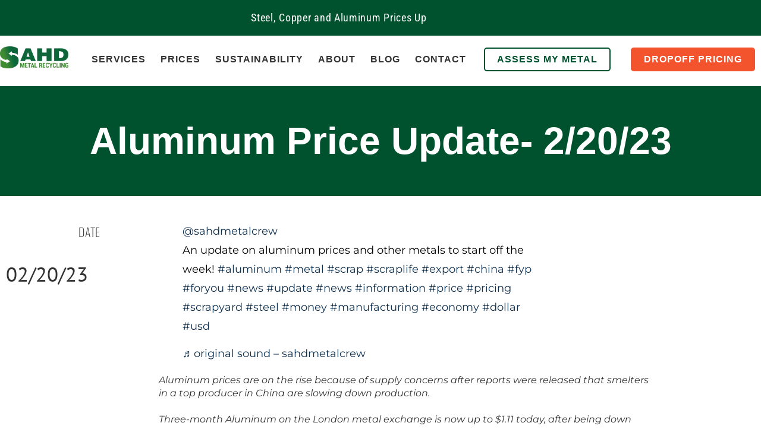

--- FILE ---
content_type: text/html; charset=UTF-8
request_url: https://recycleyourmetal.com/aluminum-price-update-2-20-23/
body_size: 28243
content:
<!doctype html>
<html lang="en-US" prefix="og: https://ogp.me/ns#">
<head><meta charset="UTF-8"><script>if(navigator.userAgent.match(/MSIE|Internet Explorer/i)||navigator.userAgent.match(/Trident\/7\..*?rv:11/i)){var href=document.location.href;if(!href.match(/[?&]nowprocket/)){if(href.indexOf("?")==-1){if(href.indexOf("#")==-1){document.location.href=href+"?nowprocket=1"}else{document.location.href=href.replace("#","?nowprocket=1#")}}else{if(href.indexOf("#")==-1){document.location.href=href+"&nowprocket=1"}else{document.location.href=href.replace("#","&nowprocket=1#")}}}}</script><script>(()=>{class RocketLazyLoadScripts{constructor(){this.v="2.0.4",this.userEvents=["keydown","keyup","mousedown","mouseup","mousemove","mouseover","mouseout","touchmove","touchstart","touchend","touchcancel","wheel","click","dblclick","input"],this.attributeEvents=["onblur","onclick","oncontextmenu","ondblclick","onfocus","onmousedown","onmouseenter","onmouseleave","onmousemove","onmouseout","onmouseover","onmouseup","onmousewheel","onscroll","onsubmit"]}async t(){this.i(),this.o(),/iP(ad|hone)/.test(navigator.userAgent)&&this.h(),this.u(),this.l(this),this.m(),this.k(this),this.p(this),this._(),await Promise.all([this.R(),this.L()]),this.lastBreath=Date.now(),this.S(this),this.P(),this.D(),this.O(),this.M(),await this.C(this.delayedScripts.normal),await this.C(this.delayedScripts.defer),await this.C(this.delayedScripts.async),await this.T(),await this.F(),await this.j(),await this.A(),window.dispatchEvent(new Event("rocket-allScriptsLoaded")),this.everythingLoaded=!0,this.lastTouchEnd&&await new Promise(t=>setTimeout(t,500-Date.now()+this.lastTouchEnd)),this.I(),this.H(),this.U(),this.W()}i(){this.CSPIssue=sessionStorage.getItem("rocketCSPIssue"),document.addEventListener("securitypolicyviolation",t=>{this.CSPIssue||"script-src-elem"!==t.violatedDirective||"data"!==t.blockedURI||(this.CSPIssue=!0,sessionStorage.setItem("rocketCSPIssue",!0))},{isRocket:!0})}o(){window.addEventListener("pageshow",t=>{this.persisted=t.persisted,this.realWindowLoadedFired=!0},{isRocket:!0}),window.addEventListener("pagehide",()=>{this.onFirstUserAction=null},{isRocket:!0})}h(){let t;function e(e){t=e}window.addEventListener("touchstart",e,{isRocket:!0}),window.addEventListener("touchend",function i(o){o.changedTouches[0]&&t.changedTouches[0]&&Math.abs(o.changedTouches[0].pageX-t.changedTouches[0].pageX)<10&&Math.abs(o.changedTouches[0].pageY-t.changedTouches[0].pageY)<10&&o.timeStamp-t.timeStamp<200&&(window.removeEventListener("touchstart",e,{isRocket:!0}),window.removeEventListener("touchend",i,{isRocket:!0}),"INPUT"===o.target.tagName&&"text"===o.target.type||(o.target.dispatchEvent(new TouchEvent("touchend",{target:o.target,bubbles:!0})),o.target.dispatchEvent(new MouseEvent("mouseover",{target:o.target,bubbles:!0})),o.target.dispatchEvent(new PointerEvent("click",{target:o.target,bubbles:!0,cancelable:!0,detail:1,clientX:o.changedTouches[0].clientX,clientY:o.changedTouches[0].clientY})),event.preventDefault()))},{isRocket:!0})}q(t){this.userActionTriggered||("mousemove"!==t.type||this.firstMousemoveIgnored?"keyup"===t.type||"mouseover"===t.type||"mouseout"===t.type||(this.userActionTriggered=!0,this.onFirstUserAction&&this.onFirstUserAction()):this.firstMousemoveIgnored=!0),"click"===t.type&&t.preventDefault(),t.stopPropagation(),t.stopImmediatePropagation(),"touchstart"===this.lastEvent&&"touchend"===t.type&&(this.lastTouchEnd=Date.now()),"click"===t.type&&(this.lastTouchEnd=0),this.lastEvent=t.type,t.composedPath&&t.composedPath()[0].getRootNode()instanceof ShadowRoot&&(t.rocketTarget=t.composedPath()[0]),this.savedUserEvents.push(t)}u(){this.savedUserEvents=[],this.userEventHandler=this.q.bind(this),this.userEvents.forEach(t=>window.addEventListener(t,this.userEventHandler,{passive:!1,isRocket:!0})),document.addEventListener("visibilitychange",this.userEventHandler,{isRocket:!0})}U(){this.userEvents.forEach(t=>window.removeEventListener(t,this.userEventHandler,{passive:!1,isRocket:!0})),document.removeEventListener("visibilitychange",this.userEventHandler,{isRocket:!0}),this.savedUserEvents.forEach(t=>{(t.rocketTarget||t.target).dispatchEvent(new window[t.constructor.name](t.type,t))})}m(){const t="return false",e=Array.from(this.attributeEvents,t=>"data-rocket-"+t),i="["+this.attributeEvents.join("],[")+"]",o="[data-rocket-"+this.attributeEvents.join("],[data-rocket-")+"]",s=(e,i,o)=>{o&&o!==t&&(e.setAttribute("data-rocket-"+i,o),e["rocket"+i]=new Function("event",o),e.setAttribute(i,t))};new MutationObserver(t=>{for(const n of t)"attributes"===n.type&&(n.attributeName.startsWith("data-rocket-")||this.everythingLoaded?n.attributeName.startsWith("data-rocket-")&&this.everythingLoaded&&this.N(n.target,n.attributeName.substring(12)):s(n.target,n.attributeName,n.target.getAttribute(n.attributeName))),"childList"===n.type&&n.addedNodes.forEach(t=>{if(t.nodeType===Node.ELEMENT_NODE)if(this.everythingLoaded)for(const i of[t,...t.querySelectorAll(o)])for(const t of i.getAttributeNames())e.includes(t)&&this.N(i,t.substring(12));else for(const e of[t,...t.querySelectorAll(i)])for(const t of e.getAttributeNames())this.attributeEvents.includes(t)&&s(e,t,e.getAttribute(t))})}).observe(document,{subtree:!0,childList:!0,attributeFilter:[...this.attributeEvents,...e]})}I(){this.attributeEvents.forEach(t=>{document.querySelectorAll("[data-rocket-"+t+"]").forEach(e=>{this.N(e,t)})})}N(t,e){const i=t.getAttribute("data-rocket-"+e);i&&(t.setAttribute(e,i),t.removeAttribute("data-rocket-"+e))}k(t){Object.defineProperty(HTMLElement.prototype,"onclick",{get(){return this.rocketonclick||null},set(e){this.rocketonclick=e,this.setAttribute(t.everythingLoaded?"onclick":"data-rocket-onclick","this.rocketonclick(event)")}})}S(t){function e(e,i){let o=e[i];e[i]=null,Object.defineProperty(e,i,{get:()=>o,set(s){t.everythingLoaded?o=s:e["rocket"+i]=o=s}})}e(document,"onreadystatechange"),e(window,"onload"),e(window,"onpageshow");try{Object.defineProperty(document,"readyState",{get:()=>t.rocketReadyState,set(e){t.rocketReadyState=e},configurable:!0}),document.readyState="loading"}catch(t){console.log("WPRocket DJE readyState conflict, bypassing")}}l(t){this.originalAddEventListener=EventTarget.prototype.addEventListener,this.originalRemoveEventListener=EventTarget.prototype.removeEventListener,this.savedEventListeners=[],EventTarget.prototype.addEventListener=function(e,i,o){o&&o.isRocket||!t.B(e,this)&&!t.userEvents.includes(e)||t.B(e,this)&&!t.userActionTriggered||e.startsWith("rocket-")||t.everythingLoaded?t.originalAddEventListener.call(this,e,i,o):(t.savedEventListeners.push({target:this,remove:!1,type:e,func:i,options:o}),"mouseenter"!==e&&"mouseleave"!==e||t.originalAddEventListener.call(this,e,t.savedUserEvents.push,o))},EventTarget.prototype.removeEventListener=function(e,i,o){o&&o.isRocket||!t.B(e,this)&&!t.userEvents.includes(e)||t.B(e,this)&&!t.userActionTriggered||e.startsWith("rocket-")||t.everythingLoaded?t.originalRemoveEventListener.call(this,e,i,o):t.savedEventListeners.push({target:this,remove:!0,type:e,func:i,options:o})}}J(t,e){this.savedEventListeners=this.savedEventListeners.filter(i=>{let o=i.type,s=i.target||window;return e!==o||t!==s||(this.B(o,s)&&(i.type="rocket-"+o),this.$(i),!1)})}H(){EventTarget.prototype.addEventListener=this.originalAddEventListener,EventTarget.prototype.removeEventListener=this.originalRemoveEventListener,this.savedEventListeners.forEach(t=>this.$(t))}$(t){t.remove?this.originalRemoveEventListener.call(t.target,t.type,t.func,t.options):this.originalAddEventListener.call(t.target,t.type,t.func,t.options)}p(t){let e;function i(e){return t.everythingLoaded?e:e.split(" ").map(t=>"load"===t||t.startsWith("load.")?"rocket-jquery-load":t).join(" ")}function o(o){function s(e){const s=o.fn[e];o.fn[e]=o.fn.init.prototype[e]=function(){return this[0]===window&&t.userActionTriggered&&("string"==typeof arguments[0]||arguments[0]instanceof String?arguments[0]=i(arguments[0]):"object"==typeof arguments[0]&&Object.keys(arguments[0]).forEach(t=>{const e=arguments[0][t];delete arguments[0][t],arguments[0][i(t)]=e})),s.apply(this,arguments),this}}if(o&&o.fn&&!t.allJQueries.includes(o)){const e={DOMContentLoaded:[],"rocket-DOMContentLoaded":[]};for(const t in e)document.addEventListener(t,()=>{e[t].forEach(t=>t())},{isRocket:!0});o.fn.ready=o.fn.init.prototype.ready=function(i){function s(){parseInt(o.fn.jquery)>2?setTimeout(()=>i.bind(document)(o)):i.bind(document)(o)}return"function"==typeof i&&(t.realDomReadyFired?!t.userActionTriggered||t.fauxDomReadyFired?s():e["rocket-DOMContentLoaded"].push(s):e.DOMContentLoaded.push(s)),o([])},s("on"),s("one"),s("off"),t.allJQueries.push(o)}e=o}t.allJQueries=[],o(window.jQuery),Object.defineProperty(window,"jQuery",{get:()=>e,set(t){o(t)}})}P(){const t=new Map;document.write=document.writeln=function(e){const i=document.currentScript,o=document.createRange(),s=i.parentElement;let n=t.get(i);void 0===n&&(n=i.nextSibling,t.set(i,n));const c=document.createDocumentFragment();o.setStart(c,0),c.appendChild(o.createContextualFragment(e)),s.insertBefore(c,n)}}async R(){return new Promise(t=>{this.userActionTriggered?t():this.onFirstUserAction=t})}async L(){return new Promise(t=>{document.addEventListener("DOMContentLoaded",()=>{this.realDomReadyFired=!0,t()},{isRocket:!0})})}async j(){return this.realWindowLoadedFired?Promise.resolve():new Promise(t=>{window.addEventListener("load",t,{isRocket:!0})})}M(){this.pendingScripts=[];this.scriptsMutationObserver=new MutationObserver(t=>{for(const e of t)e.addedNodes.forEach(t=>{"SCRIPT"!==t.tagName||t.noModule||t.isWPRocket||this.pendingScripts.push({script:t,promise:new Promise(e=>{const i=()=>{const i=this.pendingScripts.findIndex(e=>e.script===t);i>=0&&this.pendingScripts.splice(i,1),e()};t.addEventListener("load",i,{isRocket:!0}),t.addEventListener("error",i,{isRocket:!0}),setTimeout(i,1e3)})})})}),this.scriptsMutationObserver.observe(document,{childList:!0,subtree:!0})}async F(){await this.X(),this.pendingScripts.length?(await this.pendingScripts[0].promise,await this.F()):this.scriptsMutationObserver.disconnect()}D(){this.delayedScripts={normal:[],async:[],defer:[]},document.querySelectorAll("script[type$=rocketlazyloadscript]").forEach(t=>{t.hasAttribute("data-rocket-src")?t.hasAttribute("async")&&!1!==t.async?this.delayedScripts.async.push(t):t.hasAttribute("defer")&&!1!==t.defer||"module"===t.getAttribute("data-rocket-type")?this.delayedScripts.defer.push(t):this.delayedScripts.normal.push(t):this.delayedScripts.normal.push(t)})}async _(){await this.L();let t=[];document.querySelectorAll("script[type$=rocketlazyloadscript][data-rocket-src]").forEach(e=>{let i=e.getAttribute("data-rocket-src");if(i&&!i.startsWith("data:")){i.startsWith("//")&&(i=location.protocol+i);try{const o=new URL(i).origin;o!==location.origin&&t.push({src:o,crossOrigin:e.crossOrigin||"module"===e.getAttribute("data-rocket-type")})}catch(t){}}}),t=[...new Map(t.map(t=>[JSON.stringify(t),t])).values()],this.Y(t,"preconnect")}async G(t){if(await this.K(),!0!==t.noModule||!("noModule"in HTMLScriptElement.prototype))return new Promise(e=>{let i;function o(){(i||t).setAttribute("data-rocket-status","executed"),e()}try{if(navigator.userAgent.includes("Firefox/")||""===navigator.vendor||this.CSPIssue)i=document.createElement("script"),[...t.attributes].forEach(t=>{let e=t.nodeName;"type"!==e&&("data-rocket-type"===e&&(e="type"),"data-rocket-src"===e&&(e="src"),i.setAttribute(e,t.nodeValue))}),t.text&&(i.text=t.text),t.nonce&&(i.nonce=t.nonce),i.hasAttribute("src")?(i.addEventListener("load",o,{isRocket:!0}),i.addEventListener("error",()=>{i.setAttribute("data-rocket-status","failed-network"),e()},{isRocket:!0}),setTimeout(()=>{i.isConnected||e()},1)):(i.text=t.text,o()),i.isWPRocket=!0,t.parentNode.replaceChild(i,t);else{const i=t.getAttribute("data-rocket-type"),s=t.getAttribute("data-rocket-src");i?(t.type=i,t.removeAttribute("data-rocket-type")):t.removeAttribute("type"),t.addEventListener("load",o,{isRocket:!0}),t.addEventListener("error",i=>{this.CSPIssue&&i.target.src.startsWith("data:")?(console.log("WPRocket: CSP fallback activated"),t.removeAttribute("src"),this.G(t).then(e)):(t.setAttribute("data-rocket-status","failed-network"),e())},{isRocket:!0}),s?(t.fetchPriority="high",t.removeAttribute("data-rocket-src"),t.src=s):t.src="data:text/javascript;base64,"+window.btoa(unescape(encodeURIComponent(t.text)))}}catch(i){t.setAttribute("data-rocket-status","failed-transform"),e()}});t.setAttribute("data-rocket-status","skipped")}async C(t){const e=t.shift();return e?(e.isConnected&&await this.G(e),this.C(t)):Promise.resolve()}O(){this.Y([...this.delayedScripts.normal,...this.delayedScripts.defer,...this.delayedScripts.async],"preload")}Y(t,e){this.trash=this.trash||[];let i=!0;var o=document.createDocumentFragment();t.forEach(t=>{const s=t.getAttribute&&t.getAttribute("data-rocket-src")||t.src;if(s&&!s.startsWith("data:")){const n=document.createElement("link");n.href=s,n.rel=e,"preconnect"!==e&&(n.as="script",n.fetchPriority=i?"high":"low"),t.getAttribute&&"module"===t.getAttribute("data-rocket-type")&&(n.crossOrigin=!0),t.crossOrigin&&(n.crossOrigin=t.crossOrigin),t.integrity&&(n.integrity=t.integrity),t.nonce&&(n.nonce=t.nonce),o.appendChild(n),this.trash.push(n),i=!1}}),document.head.appendChild(o)}W(){this.trash.forEach(t=>t.remove())}async T(){try{document.readyState="interactive"}catch(t){}this.fauxDomReadyFired=!0;try{await this.K(),this.J(document,"readystatechange"),document.dispatchEvent(new Event("rocket-readystatechange")),await this.K(),document.rocketonreadystatechange&&document.rocketonreadystatechange(),await this.K(),this.J(document,"DOMContentLoaded"),document.dispatchEvent(new Event("rocket-DOMContentLoaded")),await this.K(),this.J(window,"DOMContentLoaded"),window.dispatchEvent(new Event("rocket-DOMContentLoaded"))}catch(t){console.error(t)}}async A(){try{document.readyState="complete"}catch(t){}try{await this.K(),this.J(document,"readystatechange"),document.dispatchEvent(new Event("rocket-readystatechange")),await this.K(),document.rocketonreadystatechange&&document.rocketonreadystatechange(),await this.K(),this.J(window,"load"),window.dispatchEvent(new Event("rocket-load")),await this.K(),window.rocketonload&&window.rocketonload(),await this.K(),this.allJQueries.forEach(t=>t(window).trigger("rocket-jquery-load")),await this.K(),this.J(window,"pageshow");const t=new Event("rocket-pageshow");t.persisted=this.persisted,window.dispatchEvent(t),await this.K(),window.rocketonpageshow&&window.rocketonpageshow({persisted:this.persisted})}catch(t){console.error(t)}}async K(){Date.now()-this.lastBreath>45&&(await this.X(),this.lastBreath=Date.now())}async X(){return document.hidden?new Promise(t=>setTimeout(t)):new Promise(t=>requestAnimationFrame(t))}B(t,e){return e===document&&"readystatechange"===t||(e===document&&"DOMContentLoaded"===t||(e===window&&"DOMContentLoaded"===t||(e===window&&"load"===t||e===window&&"pageshow"===t)))}static run(){(new RocketLazyLoadScripts).t()}}RocketLazyLoadScripts.run()})();</script>
	
	<meta name="viewport" content="width=device-width, initial-scale=1">
	<link rel="profile" href="https://gmpg.org/xfn/11">
	
            <script data-no-defer="1" data-ezscrex="false" data-cfasync="false" data-pagespeed-no-defer data-cookieconsent="ignore">
                var ctPublicFunctions = {"_ajax_nonce":"beb01dde03","_rest_nonce":"e368c7a84c","_ajax_url":"\/wp-admin\/admin-ajax.php","_rest_url":"https:\/\/recycleyourmetal.com\/wp-json\/","data__cookies_type":"alternative","data__ajax_type":"rest","data__bot_detector_enabled":"1","data__frontend_data_log_enabled":1,"cookiePrefix":"","wprocket_detected":true,"host_url":"recycleyourmetal.com","text__ee_click_to_select":"Click to select the whole data","text__ee_original_email":"The complete one is","text__ee_got_it":"Got it","text__ee_blocked":"Blocked","text__ee_cannot_connect":"Cannot connect","text__ee_cannot_decode":"Can not decode email. Unknown reason","text__ee_email_decoder":"CleanTalk email decoder","text__ee_wait_for_decoding":"The magic is on the way!","text__ee_decoding_process":"Please wait a few seconds while we decode the contact data."}
            </script>
        
            <script data-no-defer="1" data-ezscrex="false" data-cfasync="false" data-pagespeed-no-defer data-cookieconsent="ignore">
                var ctPublic = {"_ajax_nonce":"beb01dde03","settings__forms__check_internal":"0","settings__forms__check_external":"0","settings__forms__force_protection":0,"settings__forms__search_test":"1","settings__forms__wc_add_to_cart":"0","settings__data__bot_detector_enabled":"1","settings__sfw__anti_crawler":0,"blog_home":"https:\/\/recycleyourmetal.com\/","pixel__setting":"3","pixel__enabled":true,"pixel__url":null,"data__email_check_before_post":"1","data__email_check_exist_post":"0","data__cookies_type":"alternative","data__key_is_ok":true,"data__visible_fields_required":true,"wl_brandname":"Anti-Spam by CleanTalk","wl_brandname_short":"CleanTalk","ct_checkjs_key":"f4eaeba86a96ec05f872577014d762745f3bb42b01e6ef2960579eb18187c8e5","emailEncoderPassKey":"1be6f902c2e1a5c7e1f69e773d9eaaa7","bot_detector_forms_excluded":"W10=","advancedCacheExists":true,"varnishCacheExists":false,"wc_ajax_add_to_cart":true}
            </script>
        
<!-- Google Tag Manager for WordPress by gtm4wp.com -->
<script data-cfasync="false" data-pagespeed-no-defer>
	var gtm4wp_datalayer_name = "dataLayer";
	var dataLayer = dataLayer || [];
</script>
<!-- End Google Tag Manager for WordPress by gtm4wp.com -->
<!-- Search Engine Optimization by Rank Math PRO - https://rankmath.com/ -->
<title>Aluminum Price Update- 2/20/23 | Columbia, PA | Sahd Metal Recycling</title>
<link data-rocket-prefetch href="https://moderate.cleantalk.org" rel="dns-prefetch">
<link data-rocket-prefetch href="https://lf16-tiktok-web.tiktokcdn-us.com" rel="dns-prefetch"><link rel="preload" data-rocket-preload as="image" href="https://recycleyourmetal.com/wp-content/uploads/2021/07/scrap-yard.jpeg" fetchpriority="high">
<meta name="description" content="Three-month Aluminum on the London metal exchange is now up to $1.11 today, after being down 0.3% on Friday."/>
<meta name="robots" content="follow, index, max-snippet:-1, max-video-preview:-1, max-image-preview:large"/>
<link rel="canonical" href="https://recycleyourmetal.com/aluminum-price-update-2-20-23/" />
<meta property="og:locale" content="en_US" />
<meta property="og:type" content="article" />
<meta property="og:title" content="Aluminum Price Update- 2/20/23 | Columbia, PA | Sahd Metal Recycling" />
<meta property="og:description" content="Three-month Aluminum on the London metal exchange is now up to $1.11 today, after being down 0.3% on Friday." />
<meta property="og:url" content="https://recycleyourmetal.com/aluminum-price-update-2-20-23/" />
<meta property="og:site_name" content="Sahd Metal Recycling" />
<meta property="article:publisher" content="https://www.facebook.com/SahdMetalRecycling" />
<meta property="article:section" content="Metals &amp; Markets" />
<meta property="og:updated_time" content="2023-03-06T09:32:40-05:00" />
<meta property="og:image" content="https://recycleyourmetal.com/wp-content/uploads/2023/02/pexels-pixabay-259265-2-1024x683.jpg" />
<meta property="og:image:secure_url" content="https://recycleyourmetal.com/wp-content/uploads/2023/02/pexels-pixabay-259265-2-1024x683.jpg" />
<meta property="og:image:width" content="800" />
<meta property="og:image:height" content="534" />
<meta property="og:image:alt" content="Aluminum Price Update- 2/20/23" />
<meta property="og:image:type" content="image/jpeg" />
<meta property="article:published_time" content="2023-02-20T15:11:43-05:00" />
<meta property="article:modified_time" content="2023-03-06T09:32:40-05:00" />
<meta name="twitter:card" content="summary_large_image" />
<meta name="twitter:title" content="Aluminum Price Update- 2/20/23 | Columbia, PA | Sahd Metal Recycling" />
<meta name="twitter:description" content="Three-month Aluminum on the London metal exchange is now up to $1.11 today, after being down 0.3% on Friday." />
<meta name="twitter:image" content="https://recycleyourmetal.com/wp-content/uploads/2023/02/pexels-pixabay-259265-2-1024x683.jpg" />
<meta name="twitter:label1" content="Written by" />
<meta name="twitter:data1" content="Cary" />
<meta name="twitter:label2" content="Time to read" />
<meta name="twitter:data2" content="Less than a minute" />
<script type="application/ld+json" class="rank-math-schema-pro">{"@context":"https://schema.org","@graph":[{"@type":"Place","@id":"https://recycleyourmetal.com/#place","address":{"@type":"PostalAddress","streetAddress":"1045 Lancaster Ave,","addressLocality":"Columbia","addressRegion":"Pennsylvania","postalCode":"17512","addressCountry":"USA"}},{"@type":["RecyclingCenter","Organization"],"@id":"https://recycleyourmetal.com/#organization","name":"Sahd Metal Recycling","url":"https://recycleyourmetal.com","sameAs":["https://www.facebook.com/SahdMetalRecycling"],"address":{"@type":"PostalAddress","streetAddress":"1045 Lancaster Ave,","addressLocality":"Columbia","addressRegion":"Pennsylvania","postalCode":"17512","addressCountry":"USA"},"logo":{"@type":"ImageObject","@id":"https://recycleyourmetal.com/#logo","url":"https://recycleyourmetal.com/wp-content/uploads/2021/07/sahd_logo_mark-1.png","contentUrl":"https://recycleyourmetal.com/wp-content/uploads/2021/07/sahd_logo_mark-1.png","caption":"Sahd Metal Recycling","inLanguage":"en-US","width":"4168","height":"4168"},"priceRange":"(717) 684-8506","openingHours":["Monday,Tuesday,Wednesday,Thursday,Friday 08:00-16:00"],"location":{"@id":"https://recycleyourmetal.com/#place"},"image":{"@id":"https://recycleyourmetal.com/#logo"}},{"@type":"WebSite","@id":"https://recycleyourmetal.com/#website","url":"https://recycleyourmetal.com","name":"Sahd Metal Recycling","publisher":{"@id":"https://recycleyourmetal.com/#organization"},"inLanguage":"en-US"},{"@type":"ImageObject","@id":"https://recycleyourmetal.com/wp-content/uploads/2023/02/pexels-pixabay-259265-2-scaled.jpg","url":"https://recycleyourmetal.com/wp-content/uploads/2023/02/pexels-pixabay-259265-2-scaled.jpg","width":"2560","height":"1707","inLanguage":"en-US"},{"@type":"WebPage","@id":"https://recycleyourmetal.com/aluminum-price-update-2-20-23/#webpage","url":"https://recycleyourmetal.com/aluminum-price-update-2-20-23/","name":"Aluminum Price Update- 2/20/23 | Columbia, PA | Sahd Metal Recycling","datePublished":"2023-02-20T15:11:43-05:00","dateModified":"2023-03-06T09:32:40-05:00","isPartOf":{"@id":"https://recycleyourmetal.com/#website"},"primaryImageOfPage":{"@id":"https://recycleyourmetal.com/wp-content/uploads/2023/02/pexels-pixabay-259265-2-scaled.jpg"},"inLanguage":"en-US"},{"@type":"Person","@id":"https://recycleyourmetal.com/aluminum-price-update-2-20-23/#author","name":"Cary","image":{"@type":"ImageObject","@id":"https://secure.gravatar.com/avatar/acca7255defda7017de38dd37a43a95ba2bc5d705c60c8942ca2035c2863ce85?s=96&amp;d=mm&amp;r=g","url":"https://secure.gravatar.com/avatar/acca7255defda7017de38dd37a43a95ba2bc5d705c60c8942ca2035c2863ce85?s=96&amp;d=mm&amp;r=g","caption":"Cary","inLanguage":"en-US"},"worksFor":{"@id":"https://recycleyourmetal.com/#organization"}},{"@type":"BlogPosting","headline":"Aluminum Price Update- 2/20/23 | Columbia, PA | Sahd Metal Recycling","datePublished":"2023-02-20T15:11:43-05:00","dateModified":"2023-03-06T09:32:40-05:00","author":{"@id":"https://recycleyourmetal.com/aluminum-price-update-2-20-23/#author","name":"Cary"},"publisher":{"@id":"https://recycleyourmetal.com/#organization"},"description":"Three-month Aluminum on the London metal exchange is now up to $1.11 today, after being down 0.3% on Friday.","name":"Aluminum Price Update- 2/20/23 | Columbia, PA | Sahd Metal Recycling","@id":"https://recycleyourmetal.com/aluminum-price-update-2-20-23/#richSnippet","isPartOf":{"@id":"https://recycleyourmetal.com/aluminum-price-update-2-20-23/#webpage"},"image":{"@id":"https://recycleyourmetal.com/wp-content/uploads/2023/02/pexels-pixabay-259265-2-scaled.jpg"},"inLanguage":"en-US","mainEntityOfPage":{"@id":"https://recycleyourmetal.com/aluminum-price-update-2-20-23/#webpage"}}]}</script>
<!-- /Rank Math WordPress SEO plugin -->

<link rel='dns-prefetch' href='//fd.cleantalk.org' />

<link rel="alternate" type="application/rss+xml" title="Sahd Metal Recycling &raquo; Feed" href="https://recycleyourmetal.com/feed/" />
<link rel="alternate" type="application/rss+xml" title="Sahd Metal Recycling &raquo; Comments Feed" href="https://recycleyourmetal.com/comments/feed/" />
<link rel="alternate" title="oEmbed (JSON)" type="application/json+oembed" href="https://recycleyourmetal.com/wp-json/oembed/1.0/embed?url=https%3A%2F%2Frecycleyourmetal.com%2Faluminum-price-update-2-20-23%2F" />
<link rel="alternate" title="oEmbed (XML)" type="text/xml+oembed" href="https://recycleyourmetal.com/wp-json/oembed/1.0/embed?url=https%3A%2F%2Frecycleyourmetal.com%2Faluminum-price-update-2-20-23%2F&#038;format=xml" />
<style id='wp-img-auto-sizes-contain-inline-css'>
img:is([sizes=auto i],[sizes^="auto," i]){contain-intrinsic-size:3000px 1500px}
/*# sourceURL=wp-img-auto-sizes-contain-inline-css */
</style>
<style id='wp-emoji-styles-inline-css'>

	img.wp-smiley, img.emoji {
		display: inline !important;
		border: none !important;
		box-shadow: none !important;
		height: 1em !important;
		width: 1em !important;
		margin: 0 0.07em !important;
		vertical-align: -0.1em !important;
		background: none !important;
		padding: 0 !important;
	}
/*# sourceURL=wp-emoji-styles-inline-css */
</style>
<link rel='stylesheet' id='wp-block-library-css' href='https://recycleyourmetal.com/wp-includes/css/dist/block-library/style.min.css?ver=6.9' media='all' />
<style id='global-styles-inline-css'>
:root{--wp--preset--aspect-ratio--square: 1;--wp--preset--aspect-ratio--4-3: 4/3;--wp--preset--aspect-ratio--3-4: 3/4;--wp--preset--aspect-ratio--3-2: 3/2;--wp--preset--aspect-ratio--2-3: 2/3;--wp--preset--aspect-ratio--16-9: 16/9;--wp--preset--aspect-ratio--9-16: 9/16;--wp--preset--color--black: #000000;--wp--preset--color--cyan-bluish-gray: #abb8c3;--wp--preset--color--white: #ffffff;--wp--preset--color--pale-pink: #f78da7;--wp--preset--color--vivid-red: #cf2e2e;--wp--preset--color--luminous-vivid-orange: #ff6900;--wp--preset--color--luminous-vivid-amber: #fcb900;--wp--preset--color--light-green-cyan: #7bdcb5;--wp--preset--color--vivid-green-cyan: #00d084;--wp--preset--color--pale-cyan-blue: #8ed1fc;--wp--preset--color--vivid-cyan-blue: #0693e3;--wp--preset--color--vivid-purple: #9b51e0;--wp--preset--gradient--vivid-cyan-blue-to-vivid-purple: linear-gradient(135deg,rgb(6,147,227) 0%,rgb(155,81,224) 100%);--wp--preset--gradient--light-green-cyan-to-vivid-green-cyan: linear-gradient(135deg,rgb(122,220,180) 0%,rgb(0,208,130) 100%);--wp--preset--gradient--luminous-vivid-amber-to-luminous-vivid-orange: linear-gradient(135deg,rgb(252,185,0) 0%,rgb(255,105,0) 100%);--wp--preset--gradient--luminous-vivid-orange-to-vivid-red: linear-gradient(135deg,rgb(255,105,0) 0%,rgb(207,46,46) 100%);--wp--preset--gradient--very-light-gray-to-cyan-bluish-gray: linear-gradient(135deg,rgb(238,238,238) 0%,rgb(169,184,195) 100%);--wp--preset--gradient--cool-to-warm-spectrum: linear-gradient(135deg,rgb(74,234,220) 0%,rgb(151,120,209) 20%,rgb(207,42,186) 40%,rgb(238,44,130) 60%,rgb(251,105,98) 80%,rgb(254,248,76) 100%);--wp--preset--gradient--blush-light-purple: linear-gradient(135deg,rgb(255,206,236) 0%,rgb(152,150,240) 100%);--wp--preset--gradient--blush-bordeaux: linear-gradient(135deg,rgb(254,205,165) 0%,rgb(254,45,45) 50%,rgb(107,0,62) 100%);--wp--preset--gradient--luminous-dusk: linear-gradient(135deg,rgb(255,203,112) 0%,rgb(199,81,192) 50%,rgb(65,88,208) 100%);--wp--preset--gradient--pale-ocean: linear-gradient(135deg,rgb(255,245,203) 0%,rgb(182,227,212) 50%,rgb(51,167,181) 100%);--wp--preset--gradient--electric-grass: linear-gradient(135deg,rgb(202,248,128) 0%,rgb(113,206,126) 100%);--wp--preset--gradient--midnight: linear-gradient(135deg,rgb(2,3,129) 0%,rgb(40,116,252) 100%);--wp--preset--font-size--small: 13px;--wp--preset--font-size--medium: 20px;--wp--preset--font-size--large: 36px;--wp--preset--font-size--x-large: 42px;--wp--preset--spacing--20: 0.44rem;--wp--preset--spacing--30: 0.67rem;--wp--preset--spacing--40: 1rem;--wp--preset--spacing--50: 1.5rem;--wp--preset--spacing--60: 2.25rem;--wp--preset--spacing--70: 3.38rem;--wp--preset--spacing--80: 5.06rem;--wp--preset--shadow--natural: 6px 6px 9px rgba(0, 0, 0, 0.2);--wp--preset--shadow--deep: 12px 12px 50px rgba(0, 0, 0, 0.4);--wp--preset--shadow--sharp: 6px 6px 0px rgba(0, 0, 0, 0.2);--wp--preset--shadow--outlined: 6px 6px 0px -3px rgb(255, 255, 255), 6px 6px rgb(0, 0, 0);--wp--preset--shadow--crisp: 6px 6px 0px rgb(0, 0, 0);}:root { --wp--style--global--content-size: 800px;--wp--style--global--wide-size: 1200px; }:where(body) { margin: 0; }.wp-site-blocks > .alignleft { float: left; margin-right: 2em; }.wp-site-blocks > .alignright { float: right; margin-left: 2em; }.wp-site-blocks > .aligncenter { justify-content: center; margin-left: auto; margin-right: auto; }:where(.wp-site-blocks) > * { margin-block-start: 24px; margin-block-end: 0; }:where(.wp-site-blocks) > :first-child { margin-block-start: 0; }:where(.wp-site-blocks) > :last-child { margin-block-end: 0; }:root { --wp--style--block-gap: 24px; }:root :where(.is-layout-flow) > :first-child{margin-block-start: 0;}:root :where(.is-layout-flow) > :last-child{margin-block-end: 0;}:root :where(.is-layout-flow) > *{margin-block-start: 24px;margin-block-end: 0;}:root :where(.is-layout-constrained) > :first-child{margin-block-start: 0;}:root :where(.is-layout-constrained) > :last-child{margin-block-end: 0;}:root :where(.is-layout-constrained) > *{margin-block-start: 24px;margin-block-end: 0;}:root :where(.is-layout-flex){gap: 24px;}:root :where(.is-layout-grid){gap: 24px;}.is-layout-flow > .alignleft{float: left;margin-inline-start: 0;margin-inline-end: 2em;}.is-layout-flow > .alignright{float: right;margin-inline-start: 2em;margin-inline-end: 0;}.is-layout-flow > .aligncenter{margin-left: auto !important;margin-right: auto !important;}.is-layout-constrained > .alignleft{float: left;margin-inline-start: 0;margin-inline-end: 2em;}.is-layout-constrained > .alignright{float: right;margin-inline-start: 2em;margin-inline-end: 0;}.is-layout-constrained > .aligncenter{margin-left: auto !important;margin-right: auto !important;}.is-layout-constrained > :where(:not(.alignleft):not(.alignright):not(.alignfull)){max-width: var(--wp--style--global--content-size);margin-left: auto !important;margin-right: auto !important;}.is-layout-constrained > .alignwide{max-width: var(--wp--style--global--wide-size);}body .is-layout-flex{display: flex;}.is-layout-flex{flex-wrap: wrap;align-items: center;}.is-layout-flex > :is(*, div){margin: 0;}body .is-layout-grid{display: grid;}.is-layout-grid > :is(*, div){margin: 0;}body{padding-top: 0px;padding-right: 0px;padding-bottom: 0px;padding-left: 0px;}a:where(:not(.wp-element-button)){text-decoration: underline;}:root :where(.wp-element-button, .wp-block-button__link){background-color: #32373c;border-width: 0;color: #fff;font-family: inherit;font-size: inherit;font-style: inherit;font-weight: inherit;letter-spacing: inherit;line-height: inherit;padding-top: calc(0.667em + 2px);padding-right: calc(1.333em + 2px);padding-bottom: calc(0.667em + 2px);padding-left: calc(1.333em + 2px);text-decoration: none;text-transform: inherit;}.has-black-color{color: var(--wp--preset--color--black) !important;}.has-cyan-bluish-gray-color{color: var(--wp--preset--color--cyan-bluish-gray) !important;}.has-white-color{color: var(--wp--preset--color--white) !important;}.has-pale-pink-color{color: var(--wp--preset--color--pale-pink) !important;}.has-vivid-red-color{color: var(--wp--preset--color--vivid-red) !important;}.has-luminous-vivid-orange-color{color: var(--wp--preset--color--luminous-vivid-orange) !important;}.has-luminous-vivid-amber-color{color: var(--wp--preset--color--luminous-vivid-amber) !important;}.has-light-green-cyan-color{color: var(--wp--preset--color--light-green-cyan) !important;}.has-vivid-green-cyan-color{color: var(--wp--preset--color--vivid-green-cyan) !important;}.has-pale-cyan-blue-color{color: var(--wp--preset--color--pale-cyan-blue) !important;}.has-vivid-cyan-blue-color{color: var(--wp--preset--color--vivid-cyan-blue) !important;}.has-vivid-purple-color{color: var(--wp--preset--color--vivid-purple) !important;}.has-black-background-color{background-color: var(--wp--preset--color--black) !important;}.has-cyan-bluish-gray-background-color{background-color: var(--wp--preset--color--cyan-bluish-gray) !important;}.has-white-background-color{background-color: var(--wp--preset--color--white) !important;}.has-pale-pink-background-color{background-color: var(--wp--preset--color--pale-pink) !important;}.has-vivid-red-background-color{background-color: var(--wp--preset--color--vivid-red) !important;}.has-luminous-vivid-orange-background-color{background-color: var(--wp--preset--color--luminous-vivid-orange) !important;}.has-luminous-vivid-amber-background-color{background-color: var(--wp--preset--color--luminous-vivid-amber) !important;}.has-light-green-cyan-background-color{background-color: var(--wp--preset--color--light-green-cyan) !important;}.has-vivid-green-cyan-background-color{background-color: var(--wp--preset--color--vivid-green-cyan) !important;}.has-pale-cyan-blue-background-color{background-color: var(--wp--preset--color--pale-cyan-blue) !important;}.has-vivid-cyan-blue-background-color{background-color: var(--wp--preset--color--vivid-cyan-blue) !important;}.has-vivid-purple-background-color{background-color: var(--wp--preset--color--vivid-purple) !important;}.has-black-border-color{border-color: var(--wp--preset--color--black) !important;}.has-cyan-bluish-gray-border-color{border-color: var(--wp--preset--color--cyan-bluish-gray) !important;}.has-white-border-color{border-color: var(--wp--preset--color--white) !important;}.has-pale-pink-border-color{border-color: var(--wp--preset--color--pale-pink) !important;}.has-vivid-red-border-color{border-color: var(--wp--preset--color--vivid-red) !important;}.has-luminous-vivid-orange-border-color{border-color: var(--wp--preset--color--luminous-vivid-orange) !important;}.has-luminous-vivid-amber-border-color{border-color: var(--wp--preset--color--luminous-vivid-amber) !important;}.has-light-green-cyan-border-color{border-color: var(--wp--preset--color--light-green-cyan) !important;}.has-vivid-green-cyan-border-color{border-color: var(--wp--preset--color--vivid-green-cyan) !important;}.has-pale-cyan-blue-border-color{border-color: var(--wp--preset--color--pale-cyan-blue) !important;}.has-vivid-cyan-blue-border-color{border-color: var(--wp--preset--color--vivid-cyan-blue) !important;}.has-vivid-purple-border-color{border-color: var(--wp--preset--color--vivid-purple) !important;}.has-vivid-cyan-blue-to-vivid-purple-gradient-background{background: var(--wp--preset--gradient--vivid-cyan-blue-to-vivid-purple) !important;}.has-light-green-cyan-to-vivid-green-cyan-gradient-background{background: var(--wp--preset--gradient--light-green-cyan-to-vivid-green-cyan) !important;}.has-luminous-vivid-amber-to-luminous-vivid-orange-gradient-background{background: var(--wp--preset--gradient--luminous-vivid-amber-to-luminous-vivid-orange) !important;}.has-luminous-vivid-orange-to-vivid-red-gradient-background{background: var(--wp--preset--gradient--luminous-vivid-orange-to-vivid-red) !important;}.has-very-light-gray-to-cyan-bluish-gray-gradient-background{background: var(--wp--preset--gradient--very-light-gray-to-cyan-bluish-gray) !important;}.has-cool-to-warm-spectrum-gradient-background{background: var(--wp--preset--gradient--cool-to-warm-spectrum) !important;}.has-blush-light-purple-gradient-background{background: var(--wp--preset--gradient--blush-light-purple) !important;}.has-blush-bordeaux-gradient-background{background: var(--wp--preset--gradient--blush-bordeaux) !important;}.has-luminous-dusk-gradient-background{background: var(--wp--preset--gradient--luminous-dusk) !important;}.has-pale-ocean-gradient-background{background: var(--wp--preset--gradient--pale-ocean) !important;}.has-electric-grass-gradient-background{background: var(--wp--preset--gradient--electric-grass) !important;}.has-midnight-gradient-background{background: var(--wp--preset--gradient--midnight) !important;}.has-small-font-size{font-size: var(--wp--preset--font-size--small) !important;}.has-medium-font-size{font-size: var(--wp--preset--font-size--medium) !important;}.has-large-font-size{font-size: var(--wp--preset--font-size--large) !important;}.has-x-large-font-size{font-size: var(--wp--preset--font-size--x-large) !important;}
:root :where(.wp-block-pullquote){font-size: 1.5em;line-height: 1.6;}
/*# sourceURL=global-styles-inline-css */
</style>
<link rel='stylesheet' id='cleantalk-public-css-css' href='https://recycleyourmetal.com/wp-content/plugins/cleantalk-spam-protect/css/cleantalk-public.min.css?ver=6.70.1_1766663082' media='all' />
<link rel='stylesheet' id='cleantalk-email-decoder-css-css' href='https://recycleyourmetal.com/wp-content/plugins/cleantalk-spam-protect/css/cleantalk-email-decoder.min.css?ver=6.70.1_1766663082' media='all' />
<link data-minify="1" rel='stylesheet' id='hello-elementor-css' href='https://recycleyourmetal.com/wp-content/cache/min/1/wp-content/themes/hello-elementor/assets/css/reset.css?ver=1767985417' media='all' />
<link data-minify="1" rel='stylesheet' id='hello-elementor-theme-style-css' href='https://recycleyourmetal.com/wp-content/cache/min/1/wp-content/themes/hello-elementor/assets/css/theme.css?ver=1767985417' media='all' />
<link data-minify="1" rel='stylesheet' id='hello-elementor-header-footer-css' href='https://recycleyourmetal.com/wp-content/cache/min/1/wp-content/themes/hello-elementor/assets/css/header-footer.css?ver=1767985417' media='all' />
<link rel='stylesheet' id='elementor-frontend-css' href='https://recycleyourmetal.com/wp-content/plugins/elementor/assets/css/frontend.min.css?ver=3.34.1' media='all' />
<style id='elementor-frontend-inline-css'>
.elementor-kit-1093{--e-global-color-primary:#00522E;--e-global-color-secondary:#367D29;--e-global-color-text:#333333;--e-global-color-accent:#F3532D;--e-global-color-2c96382:#014082;--e-global-typography-primary-font-family:"Roboto";--e-global-typography-primary-font-weight:600;--e-global-typography-secondary-font-family:"Helvetica";--e-global-typography-secondary-font-weight:900;--e-global-typography-text-font-family:"Roboto";--e-global-typography-text-font-size:18px;--e-global-typography-text-font-weight:400;--e-global-typography-accent-font-family:"Roboto";--e-global-typography-accent-font-size:16px;--e-global-typography-accent-font-weight:300;--e-global-typography-accent-letter-spacing:1px;--e-global-typography-6ad8ccc-font-family:"Helvetica";--e-global-typography-6ad8ccc-font-size:72px;--e-global-typography-6ad8ccc-font-weight:900;--e-global-typography-6ad8ccc-line-height:85px;--e-global-typography-f1e0f5d-font-family:"Roboto Condensed";--e-global-typography-f1e0f5d-font-size:42px;--e-global-typography-f1e0f5d-font-weight:900;--e-global-typography-f1e0f5d-line-height:50px;--e-global-typography-f1e0f5d-letter-spacing:0.7px;--e-global-typography-bf3690b-font-family:"Roboto Condensed";--e-global-typography-bf3690b-font-size:24px;--e-global-typography-bf3690b-font-weight:900;--e-global-typography-bf3690b-line-height:24px;--e-global-typography-a572400-font-family:"Helvetica";--e-global-typography-a572400-font-size:16px;--e-global-typography-a572400-font-weight:bold;--e-global-typography-a572400-text-transform:uppercase;--e-global-typography-a572400-letter-spacing:1px;--e-global-typography-83c20fe-font-family:"Roboto Condensed";--e-global-typography-83c20fe-font-weight:300;}.elementor-kit-1093 button,.elementor-kit-1093 input[type="button"],.elementor-kit-1093 input[type="submit"],.elementor-kit-1093 .elementor-button{background-color:var( --e-global-color-2c96382 );font-family:var( --e-global-typography-accent-font-family ), Sans-serif;font-size:var( --e-global-typography-accent-font-size );font-weight:var( --e-global-typography-accent-font-weight );letter-spacing:var( --e-global-typography-accent-letter-spacing );color:#FFFFFF;border-style:solid;border-width:0px 0px 0px 0px;}.elementor-kit-1093 button:hover,.elementor-kit-1093 button:focus,.elementor-kit-1093 input[type="button"]:hover,.elementor-kit-1093 input[type="button"]:focus,.elementor-kit-1093 input[type="submit"]:hover,.elementor-kit-1093 input[type="submit"]:focus,.elementor-kit-1093 .elementor-button:hover,.elementor-kit-1093 .elementor-button:focus{background-color:#DE431E;}.elementor-kit-1093 e-page-transition{background-color:#FFBC7D;}.elementor-kit-1093 h1{font-family:var( --e-global-typography-6ad8ccc-font-family ), Sans-serif;font-size:var( --e-global-typography-6ad8ccc-font-size );font-weight:var( --e-global-typography-6ad8ccc-font-weight );line-height:var( --e-global-typography-6ad8ccc-line-height );}.elementor-kit-1093 h2{font-family:var( --e-global-typography-f1e0f5d-font-family ), Sans-serif;font-size:var( --e-global-typography-f1e0f5d-font-size );font-weight:var( --e-global-typography-f1e0f5d-font-weight );line-height:var( --e-global-typography-f1e0f5d-line-height );letter-spacing:var( --e-global-typography-f1e0f5d-letter-spacing );}.elementor-section.elementor-section-boxed > .elementor-container{max-width:1140px;}.e-con{--container-max-width:1140px;}.elementor-widget:not(:last-child){margin-block-end:20px;}.elementor-element{--widgets-spacing:20px 20px;--widgets-spacing-row:20px;--widgets-spacing-column:20px;}{}h1.entry-title{display:var(--page-title-display);}@media(max-width:1024px){.elementor-kit-1093 h1{font-size:var( --e-global-typography-6ad8ccc-font-size );line-height:var( --e-global-typography-6ad8ccc-line-height );}.elementor-kit-1093 h2{font-size:var( --e-global-typography-f1e0f5d-font-size );line-height:var( --e-global-typography-f1e0f5d-line-height );letter-spacing:var( --e-global-typography-f1e0f5d-letter-spacing );}.elementor-kit-1093 button,.elementor-kit-1093 input[type="button"],.elementor-kit-1093 input[type="submit"],.elementor-kit-1093 .elementor-button{font-size:var( --e-global-typography-accent-font-size );letter-spacing:var( --e-global-typography-accent-letter-spacing );}.elementor-section.elementor-section-boxed > .elementor-container{max-width:1024px;}.e-con{--container-max-width:1024px;}}@media(max-width:767px){.elementor-kit-1093{--e-global-typography-accent-line-height:1em;}.elementor-kit-1093 h1{font-size:var( --e-global-typography-6ad8ccc-font-size );line-height:var( --e-global-typography-6ad8ccc-line-height );}.elementor-kit-1093 h2{font-size:var( --e-global-typography-f1e0f5d-font-size );line-height:var( --e-global-typography-f1e0f5d-line-height );letter-spacing:var( --e-global-typography-f1e0f5d-letter-spacing );}.elementor-kit-1093 button,.elementor-kit-1093 input[type="button"],.elementor-kit-1093 input[type="submit"],.elementor-kit-1093 .elementor-button{font-size:var( --e-global-typography-accent-font-size );letter-spacing:var( --e-global-typography-accent-letter-spacing );}.elementor-section.elementor-section-boxed > .elementor-container{max-width:767px;}.e-con{--container-max-width:767px;}}
.elementor-981 .elementor-element.elementor-element-a1e6ffc:not(.elementor-motion-effects-element-type-background), .elementor-981 .elementor-element.elementor-element-a1e6ffc > .elementor-motion-effects-container > .elementor-motion-effects-layer{background-color:var( --e-global-color-primary );}.elementor-981 .elementor-element.elementor-element-a1e6ffc{transition:background 0.3s, border 0.3s, border-radius 0.3s, box-shadow 0.3s;padding:0px 0px 0px 0px;}.elementor-981 .elementor-element.elementor-element-a1e6ffc > .elementor-background-overlay{transition:background 0.3s, border-radius 0.3s, opacity 0.3s;}.elementor-bc-flex-widget .elementor-981 .elementor-element.elementor-element-6547962.elementor-column .elementor-widget-wrap{align-items:center;}.elementor-981 .elementor-element.elementor-element-6547962.elementor-column.elementor-element[data-element_type="column"] > .elementor-widget-wrap.elementor-element-populated{align-content:center;align-items:center;}.elementor-981 .elementor-element.elementor-element-6547962 > .elementor-element-populated{padding:0px 0px 0px 0px;}.elementor-981 .elementor-element.elementor-element-6df8509 > .elementor-widget-container{padding:5px 0px 5px 0px;}.elementor-981 .elementor-element.elementor-element-6df8509{text-align:center;}.elementor-981 .elementor-element.elementor-element-6df8509 .elementor-heading-title{font-size:18px;font-weight:400;color:#FFFFFF;}.elementor-981 .elementor-element.elementor-element-a86d65f:not(.elementor-motion-effects-element-type-background), .elementor-981 .elementor-element.elementor-element-a86d65f > .elementor-motion-effects-container > .elementor-motion-effects-layer{background-color:#FFFFFF;}.elementor-981 .elementor-element.elementor-element-a86d65f > .elementor-background-overlay{background-color:#FFFFFF;opacity:0.5;transition:background 0.3s, border-radius 0.3s, opacity 0.3s;}.elementor-981 .elementor-element.elementor-element-a86d65f > .elementor-container{max-width:1500px;}.elementor-981 .elementor-element.elementor-element-a86d65f{transition:background 0.3s, border 0.3s, border-radius 0.3s, box-shadow 0.3s;padding:10px 0px 15px 0px;z-index:1;}.elementor-981 .elementor-element.elementor-element-0b0edd3 > .elementor-element-populated{padding:0px 0px 0px 0px;}.elementor-981 .elementor-element.elementor-element-0b0edd3{z-index:2;}.elementor-981 .elementor-element.elementor-element-9ba7dc7 > .elementor-widget-container{padding:08px 0px 0px 0px;}.elementor-981 .elementor-element.elementor-element-9ba7dc7{z-index:2;text-align:start;}.elementor-981 .elementor-element.elementor-element-9ba7dc7 img{width:90%;}.elementor-bc-flex-widget .elementor-981 .elementor-element.elementor-element-7ff625d.elementor-column .elementor-widget-wrap{align-items:center;}.elementor-981 .elementor-element.elementor-element-7ff625d.elementor-column.elementor-element[data-element_type="column"] > .elementor-widget-wrap.elementor-element-populated{align-content:center;align-items:center;}.elementor-981 .elementor-element.elementor-element-7ff625d > .elementor-element-populated{margin:0px 0px 0px 0px;--e-column-margin-right:0px;--e-column-margin-left:0px;}.elementor-981 .elementor-element.elementor-element-7ff625d{z-index:2;}.elementor-981 .elementor-element.elementor-element-80e4b0c{width:var( --container-widget-width, 103.362% );max-width:103.362%;--container-widget-width:103.362%;--container-widget-flex-grow:0;--e-nav-menu-horizontal-menu-item-margin:calc( 25px / 2 );}.elementor-981 .elementor-element.elementor-element-80e4b0c > .elementor-widget-container{margin:0px 0px 0px 0px;}.elementor-981 .elementor-element.elementor-element-80e4b0c .elementor-menu-toggle{margin:0 auto;}.elementor-981 .elementor-element.elementor-element-80e4b0c .elementor-nav-menu .elementor-item{font-family:var( --e-global-typography-a572400-font-family ), Sans-serif;font-size:var( --e-global-typography-a572400-font-size );font-weight:var( --e-global-typography-a572400-font-weight );text-transform:var( --e-global-typography-a572400-text-transform );letter-spacing:var( --e-global-typography-a572400-letter-spacing );}.elementor-981 .elementor-element.elementor-element-80e4b0c .elementor-nav-menu--main .elementor-item{color:var( --e-global-color-text );fill:var( --e-global-color-text );padding-left:0px;padding-right:0px;padding-top:0px;padding-bottom:0px;}.elementor-981 .elementor-element.elementor-element-80e4b0c .e--pointer-framed .elementor-item:before{border-width:0px;}.elementor-981 .elementor-element.elementor-element-80e4b0c .e--pointer-framed.e--animation-draw .elementor-item:before{border-width:0 0 0px 0px;}.elementor-981 .elementor-element.elementor-element-80e4b0c .e--pointer-framed.e--animation-draw .elementor-item:after{border-width:0px 0px 0 0;}.elementor-981 .elementor-element.elementor-element-80e4b0c .e--pointer-framed.e--animation-corners .elementor-item:before{border-width:0px 0 0 0px;}.elementor-981 .elementor-element.elementor-element-80e4b0c .e--pointer-framed.e--animation-corners .elementor-item:after{border-width:0 0px 0px 0;}.elementor-981 .elementor-element.elementor-element-80e4b0c .e--pointer-underline .elementor-item:after,
					 .elementor-981 .elementor-element.elementor-element-80e4b0c .e--pointer-overline .elementor-item:before,
					 .elementor-981 .elementor-element.elementor-element-80e4b0c .e--pointer-double-line .elementor-item:before,
					 .elementor-981 .elementor-element.elementor-element-80e4b0c .e--pointer-double-line .elementor-item:after{height:0px;}.elementor-981 .elementor-element.elementor-element-80e4b0c .elementor-nav-menu--main:not(.elementor-nav-menu--layout-horizontal) .elementor-nav-menu > li:not(:last-child){margin-bottom:25px;}.elementor-981 .elementor-element.elementor-element-80e4b0c .elementor-nav-menu--dropdown .elementor-item, .elementor-981 .elementor-element.elementor-element-80e4b0c .elementor-nav-menu--dropdown  .elementor-sub-item{font-family:var( --e-global-typography-accent-font-family ), Sans-serif;font-size:var( --e-global-typography-accent-font-size );font-weight:var( --e-global-typography-accent-font-weight );letter-spacing:var( --e-global-typography-accent-letter-spacing );}.elementor-bc-flex-widget .elementor-981 .elementor-element.elementor-element-a00dc4b.elementor-column .elementor-widget-wrap{align-items:center;}.elementor-981 .elementor-element.elementor-element-a00dc4b.elementor-column.elementor-element[data-element_type="column"] > .elementor-widget-wrap.elementor-element-populated{align-content:center;align-items:center;}.elementor-981 .elementor-element.elementor-element-a00dc4b{z-index:2;}.elementor-981 .elementor-element.elementor-element-aab0c31 .elementor-button{background-color:#FFFFFF;font-family:var( --e-global-typography-a572400-font-family ), Sans-serif;font-size:var( --e-global-typography-a572400-font-size );font-weight:var( --e-global-typography-a572400-font-weight );text-transform:var( --e-global-typography-a572400-text-transform );letter-spacing:var( --e-global-typography-a572400-letter-spacing );fill:var( --e-global-color-primary );color:var( --e-global-color-primary );border-style:solid;border-width:2px 2px 2px 2px;border-color:var( --e-global-color-primary );border-radius:5px 5px 5px 5px;padding:10px 20px 10px 20px;}.elementor-981 .elementor-element.elementor-element-aab0c31{width:var( --container-widget-width, 116.014% );max-width:116.014%;--container-widget-width:116.014%;--container-widget-flex-grow:0;}.elementor-bc-flex-widget .elementor-981 .elementor-element.elementor-element-864ea88.elementor-column .elementor-widget-wrap{align-items:center;}.elementor-981 .elementor-element.elementor-element-864ea88.elementor-column.elementor-element[data-element_type="column"] > .elementor-widget-wrap.elementor-element-populated{align-content:center;align-items:center;}.elementor-981 .elementor-element.elementor-element-864ea88{z-index:2;}.elementor-981 .elementor-element.elementor-element-3dde8b7 .elementor-button{background-color:var( --e-global-color-accent );font-family:var( --e-global-typography-a572400-font-family ), Sans-serif;font-size:var( --e-global-typography-a572400-font-size );font-weight:var( --e-global-typography-a572400-font-weight );text-transform:var( --e-global-typography-a572400-text-transform );letter-spacing:var( --e-global-typography-a572400-letter-spacing );fill:#FFFFFF;color:#FFFFFF;border-style:solid;border-width:2px 2px 2px 2px;border-color:var( --e-global-color-accent );border-radius:5px 5px 5px 5px;padding:10px 20px 10px 20px;}.elementor-981 .elementor-element.elementor-element-3dde8b7{width:var( --container-widget-width, 116.014% );max-width:116.014%;--container-widget-width:116.014%;--container-widget-flex-grow:0;}.elementor-theme-builder-content-area{height:400px;}.elementor-location-header:before, .elementor-location-footer:before{content:"";display:table;clear:both;}@media(max-width:1024px){.elementor-981 .elementor-element.elementor-element-80e4b0c .elementor-nav-menu .elementor-item{font-size:var( --e-global-typography-a572400-font-size );letter-spacing:var( --e-global-typography-a572400-letter-spacing );}.elementor-981 .elementor-element.elementor-element-80e4b0c .elementor-nav-menu--dropdown .elementor-item, .elementor-981 .elementor-element.elementor-element-80e4b0c .elementor-nav-menu--dropdown  .elementor-sub-item{font-size:var( --e-global-typography-accent-font-size );letter-spacing:var( --e-global-typography-accent-letter-spacing );}.elementor-981 .elementor-element.elementor-element-aab0c31 .elementor-button{font-size:var( --e-global-typography-a572400-font-size );letter-spacing:var( --e-global-typography-a572400-letter-spacing );}.elementor-981 .elementor-element.elementor-element-3dde8b7 .elementor-button{font-size:var( --e-global-typography-a572400-font-size );letter-spacing:var( --e-global-typography-a572400-letter-spacing );}}@media(min-width:768px){.elementor-981 .elementor-element.elementor-element-0b0edd3{width:10%;}.elementor-981 .elementor-element.elementor-element-7ff625d{width:52%;}.elementor-981 .elementor-element.elementor-element-a00dc4b{width:19%;}.elementor-981 .elementor-element.elementor-element-864ea88{width:19%;}}@media(max-width:1024px) and (min-width:768px){.elementor-981 .elementor-element.elementor-element-0b0edd3{width:20%;}.elementor-981 .elementor-element.elementor-element-7ff625d{width:40%;}.elementor-981 .elementor-element.elementor-element-a00dc4b{width:40%;}.elementor-981 .elementor-element.elementor-element-864ea88{width:40%;}}@media(max-width:767px){.elementor-981 .elementor-element.elementor-element-a1e6ffc{padding:10px 0px 10px 0px;}.elementor-981 .elementor-element.elementor-element-6df8509{text-align:center;}.elementor-981 .elementor-element.elementor-element-6df8509 .elementor-heading-title{font-size:20px;}.elementor-981 .elementor-element.elementor-element-0b0edd3{width:70%;}.elementor-981 .elementor-element.elementor-element-9ba7dc7 > .elementor-widget-container{padding:10px 10px 10px 10px;}.elementor-981 .elementor-element.elementor-element-7ff625d{width:30%;}.elementor-981 .elementor-element.elementor-element-80e4b0c .elementor-nav-menu .elementor-item{font-size:var( --e-global-typography-a572400-font-size );letter-spacing:var( --e-global-typography-a572400-letter-spacing );}.elementor-981 .elementor-element.elementor-element-80e4b0c .elementor-nav-menu--dropdown .elementor-item, .elementor-981 .elementor-element.elementor-element-80e4b0c .elementor-nav-menu--dropdown  .elementor-sub-item{font-size:var( --e-global-typography-accent-font-size );letter-spacing:var( --e-global-typography-accent-letter-spacing );}.elementor-981 .elementor-element.elementor-element-a00dc4b{width:60%;}.elementor-981 .elementor-element.elementor-element-aab0c31 .elementor-button{font-size:var( --e-global-typography-a572400-font-size );letter-spacing:var( --e-global-typography-a572400-letter-spacing );}.elementor-981 .elementor-element.elementor-element-864ea88{width:60%;}.elementor-981 .elementor-element.elementor-element-3dde8b7 .elementor-button{font-size:var( --e-global-typography-a572400-font-size );letter-spacing:var( --e-global-typography-a572400-letter-spacing );}}
.elementor-1348 .elementor-element.elementor-element-98b8dcd:not(.elementor-motion-effects-element-type-background), .elementor-1348 .elementor-element.elementor-element-98b8dcd > .elementor-motion-effects-container > .elementor-motion-effects-layer{background-image:url("https://recycleyourmetal.com/wp-content/uploads/2021/07/scrap-yard.jpeg");background-position:center center;background-size:cover;}.elementor-1348 .elementor-element.elementor-element-98b8dcd > .elementor-background-overlay{background-color:#000000;opacity:0.66;transition:background 0.3s, border-radius 0.3s, opacity 0.3s;}.elementor-1348 .elementor-element.elementor-element-98b8dcd > .elementor-container{max-width:913px;}.elementor-1348 .elementor-element.elementor-element-98b8dcd{transition:background 0.3s, border 0.3s, border-radius 0.3s, box-shadow 0.3s;padding:130px 0px 130px 0px;}.elementor-1348 .elementor-element.elementor-element-547baeb > .elementor-widget-container{margin:0px 0px 0px 0px;}.elementor-1348 .elementor-element.elementor-element-547baeb{z-index:2;text-align:center;}.elementor-1348 .elementor-element.elementor-element-547baeb .elementor-heading-title{font-family:var( --e-global-typography-f1e0f5d-font-family ), Sans-serif;font-size:var( --e-global-typography-f1e0f5d-font-size );font-weight:var( --e-global-typography-f1e0f5d-font-weight );line-height:var( --e-global-typography-f1e0f5d-line-height );letter-spacing:var( --e-global-typography-f1e0f5d-letter-spacing );color:#FFFFFF;}.elementor-1348 .elementor-element.elementor-element-dc401a3 > .elementor-widget-container{margin:0px 50px 20px 50px;}.elementor-1348 .elementor-element.elementor-element-dc401a3{text-align:center;font-family:var( --e-global-typography-accent-font-family ), Sans-serif;font-size:var( --e-global-typography-accent-font-size );font-weight:var( --e-global-typography-accent-font-weight );letter-spacing:var( --e-global-typography-accent-letter-spacing );color:#FFFFFF;}.elementor-1348 .elementor-element.elementor-element-37d118a .elementor-field-group{padding-right:calc( 10px/2 );padding-left:calc( 10px/2 );margin-bottom:10px;}.elementor-1348 .elementor-element.elementor-element-37d118a .elementor-form-fields-wrapper{margin-left:calc( -10px/2 );margin-right:calc( -10px/2 );margin-bottom:-10px;}.elementor-1348 .elementor-element.elementor-element-37d118a .elementor-field-group.recaptcha_v3-bottomleft, .elementor-1348 .elementor-element.elementor-element-37d118a .elementor-field-group.recaptcha_v3-bottomright{margin-bottom:0;}body.rtl .elementor-1348 .elementor-element.elementor-element-37d118a .elementor-labels-inline .elementor-field-group > label{padding-left:0px;}body:not(.rtl) .elementor-1348 .elementor-element.elementor-element-37d118a .elementor-labels-inline .elementor-field-group > label{padding-right:0px;}body .elementor-1348 .elementor-element.elementor-element-37d118a .elementor-labels-above .elementor-field-group > label{padding-bottom:0px;}.elementor-1348 .elementor-element.elementor-element-37d118a .elementor-field-type-html{padding-bottom:0px;}.elementor-1348 .elementor-element.elementor-element-37d118a .elementor-field-group .elementor-field{color:var( --e-global-color-text );}.elementor-1348 .elementor-element.elementor-element-37d118a .elementor-field-group .elementor-field, .elementor-1348 .elementor-element.elementor-element-37d118a .elementor-field-subgroup label{line-height:1px;}.elementor-1348 .elementor-element.elementor-element-37d118a .elementor-field-group .elementor-field:not(.elementor-select-wrapper){background-color:#ffffff;border-width:1px 1px 1px 1px;}.elementor-1348 .elementor-element.elementor-element-37d118a .elementor-field-group .elementor-select-wrapper select{background-color:#ffffff;border-width:1px 1px 1px 1px;}.elementor-1348 .elementor-element.elementor-element-37d118a .e-form__buttons__wrapper__button-next{background-color:var( --e-global-color-2c96382 );color:#ffffff;}.elementor-1348 .elementor-element.elementor-element-37d118a .elementor-button[type="submit"]{background-color:var( --e-global-color-2c96382 );color:#ffffff;}.elementor-1348 .elementor-element.elementor-element-37d118a .elementor-button[type="submit"] svg *{fill:#ffffff;}.elementor-1348 .elementor-element.elementor-element-37d118a .e-form__buttons__wrapper__button-previous{background-color:var( --e-global-color-2c96382 );color:#ffffff;}.elementor-1348 .elementor-element.elementor-element-37d118a .e-form__buttons__wrapper__button-next:hover{color:#ffffff;}.elementor-1348 .elementor-element.elementor-element-37d118a .elementor-button[type="submit"]:hover{color:#ffffff;}.elementor-1348 .elementor-element.elementor-element-37d118a .elementor-button[type="submit"]:hover svg *{fill:#ffffff;}.elementor-1348 .elementor-element.elementor-element-37d118a .e-form__buttons__wrapper__button-previous:hover{color:#ffffff;}.elementor-1348 .elementor-element.elementor-element-37d118a{--e-form-steps-indicators-spacing:20px;--e-form-steps-indicator-padding:30px;--e-form-steps-indicator-inactive-secondary-color:#ffffff;--e-form-steps-indicator-active-secondary-color:#ffffff;--e-form-steps-indicator-completed-secondary-color:#ffffff;--e-form-steps-divider-width:1px;--e-form-steps-divider-gap:10px;}.elementor-1348 .elementor-element.elementor-element-1d78d41:not(.elementor-motion-effects-element-type-background), .elementor-1348 .elementor-element.elementor-element-1d78d41 > .elementor-motion-effects-container > .elementor-motion-effects-layer{background-color:var( --e-global-color-primary );}.elementor-1348 .elementor-element.elementor-element-1d78d41{transition:background 0.3s, border 0.3s, border-radius 0.3s, box-shadow 0.3s;padding:70px 0px 70px 0px;}.elementor-1348 .elementor-element.elementor-element-1d78d41 > .elementor-background-overlay{transition:background 0.3s, border-radius 0.3s, opacity 0.3s;}.elementor-1348 .elementor-element.elementor-element-49ea0da > .elementor-element-populated{padding:5px 20px 5px 5px;}.elementor-1348 .elementor-element.elementor-element-fd6e655{text-align:start;}.elementor-1348 .elementor-element.elementor-element-fd6e655 img{width:88%;}.elementor-1348 .elementor-element.elementor-element-e6d01ca{--grid-template-columns:repeat(0, auto);--icon-size:22px;--grid-column-gap:14px;--grid-row-gap:0px;}.elementor-1348 .elementor-element.elementor-element-e6d01ca .elementor-widget-container{text-align:left;}.elementor-1348 .elementor-element.elementor-element-e6d01ca .elementor-social-icon{background-color:var( --e-global-color-primary );--icon-padding:0em;}.elementor-1348 .elementor-element.elementor-element-e6d01ca .elementor-social-icon i{color:#ffffff;}.elementor-1348 .elementor-element.elementor-element-e6d01ca .elementor-social-icon svg{fill:#ffffff;}.elementor-1348 .elementor-element.elementor-element-e6d01ca .elementor-social-icon:hover{background-color:var( --e-global-color-primary );}.elementor-1348 .elementor-element.elementor-element-e6d01ca .elementor-social-icon:hover i{color:var( --e-global-color-accent );}.elementor-1348 .elementor-element.elementor-element-e6d01ca .elementor-social-icon:hover svg{fill:var( --e-global-color-accent );}.elementor-1348 .elementor-element.elementor-element-db835bd{text-align:start;}.elementor-1348 .elementor-element.elementor-element-db835bd img{width:9%;}.elementor-1348 .elementor-element.elementor-element-ced968e .elementor-heading-title{font-family:var( --e-global-typography-bf3690b-font-family ), Sans-serif;font-size:var( --e-global-typography-bf3690b-font-size );font-weight:var( --e-global-typography-bf3690b-font-weight );line-height:var( --e-global-typography-bf3690b-line-height );color:#FFFFFF;}.elementor-bc-flex-widget .elementor-1348 .elementor-element.elementor-element-ae218b6.elementor-column .elementor-widget-wrap{align-items:flex-start;}.elementor-1348 .elementor-element.elementor-element-ae218b6.elementor-column.elementor-element[data-element_type="column"] > .elementor-widget-wrap.elementor-element-populated{align-content:flex-start;align-items:flex-start;}.elementor-1348 .elementor-element.elementor-element-018b349{text-align:start;}.elementor-1348 .elementor-element.elementor-element-018b349 .elementor-heading-title{font-family:var( --e-global-typography-bf3690b-font-family ), Sans-serif;font-size:var( --e-global-typography-bf3690b-font-size );font-weight:var( --e-global-typography-bf3690b-font-weight );line-height:var( --e-global-typography-bf3690b-line-height );color:#ffffff;}.elementor-1348 .elementor-element.elementor-element-51073df .elementor-icon-list-items:not(.elementor-inline-items) .elementor-icon-list-item:not(:last-child){padding-block-end:calc(5px/2);}.elementor-1348 .elementor-element.elementor-element-51073df .elementor-icon-list-items:not(.elementor-inline-items) .elementor-icon-list-item:not(:first-child){margin-block-start:calc(5px/2);}.elementor-1348 .elementor-element.elementor-element-51073df .elementor-icon-list-items.elementor-inline-items .elementor-icon-list-item{margin-inline:calc(5px/2);}.elementor-1348 .elementor-element.elementor-element-51073df .elementor-icon-list-items.elementor-inline-items{margin-inline:calc(-5px/2);}.elementor-1348 .elementor-element.elementor-element-51073df .elementor-icon-list-items.elementor-inline-items .elementor-icon-list-item:after{inset-inline-end:calc(-5px/2);}.elementor-1348 .elementor-element.elementor-element-51073df .elementor-icon-list-icon i{transition:color 0.3s;}.elementor-1348 .elementor-element.elementor-element-51073df .elementor-icon-list-icon svg{transition:fill 0.3s;}.elementor-1348 .elementor-element.elementor-element-51073df{--e-icon-list-icon-size:0px;--icon-vertical-offset:0px;}.elementor-1348 .elementor-element.elementor-element-51073df .elementor-icon-list-icon{padding-inline-end:0px;}.elementor-1348 .elementor-element.elementor-element-51073df .elementor-icon-list-item > .elementor-icon-list-text, .elementor-1348 .elementor-element.elementor-element-51073df .elementor-icon-list-item > a{font-family:var( --e-global-typography-text-font-family ), Sans-serif;font-size:var( --e-global-typography-text-font-size );font-weight:var( --e-global-typography-text-font-weight );}.elementor-1348 .elementor-element.elementor-element-51073df .elementor-icon-list-text{color:#FFFFFF;transition:color 0.3s;}.elementor-bc-flex-widget .elementor-1348 .elementor-element.elementor-element-c1829b2.elementor-column .elementor-widget-wrap{align-items:flex-start;}.elementor-1348 .elementor-element.elementor-element-c1829b2.elementor-column.elementor-element[data-element_type="column"] > .elementor-widget-wrap.elementor-element-populated{align-content:flex-start;align-items:flex-start;}.elementor-1348 .elementor-element.elementor-element-295bf97{text-align:start;}.elementor-1348 .elementor-element.elementor-element-295bf97 .elementor-heading-title{font-family:var( --e-global-typography-bf3690b-font-family ), Sans-serif;font-size:var( --e-global-typography-bf3690b-font-size );font-weight:var( --e-global-typography-bf3690b-font-weight );line-height:var( --e-global-typography-bf3690b-line-height );color:#ffffff;}.elementor-1348 .elementor-element.elementor-element-6b0c890{width:var( --container-widget-width, 112.858% );max-width:112.858%;--container-widget-width:112.858%;--container-widget-flex-grow:0;--e-icon-list-icon-size:0px;--icon-vertical-offset:0px;}.elementor-1348 .elementor-element.elementor-element-6b0c890 .elementor-icon-list-items:not(.elementor-inline-items) .elementor-icon-list-item:not(:last-child){padding-block-end:calc(5px/2);}.elementor-1348 .elementor-element.elementor-element-6b0c890 .elementor-icon-list-items:not(.elementor-inline-items) .elementor-icon-list-item:not(:first-child){margin-block-start:calc(5px/2);}.elementor-1348 .elementor-element.elementor-element-6b0c890 .elementor-icon-list-items.elementor-inline-items .elementor-icon-list-item{margin-inline:calc(5px/2);}.elementor-1348 .elementor-element.elementor-element-6b0c890 .elementor-icon-list-items.elementor-inline-items{margin-inline:calc(-5px/2);}.elementor-1348 .elementor-element.elementor-element-6b0c890 .elementor-icon-list-items.elementor-inline-items .elementor-icon-list-item:after{inset-inline-end:calc(-5px/2);}.elementor-1348 .elementor-element.elementor-element-6b0c890 .elementor-icon-list-icon i{transition:color 0.3s;}.elementor-1348 .elementor-element.elementor-element-6b0c890 .elementor-icon-list-icon svg{transition:fill 0.3s;}.elementor-1348 .elementor-element.elementor-element-6b0c890 .elementor-icon-list-icon{padding-inline-end:0px;}.elementor-1348 .elementor-element.elementor-element-6b0c890 .elementor-icon-list-item > .elementor-icon-list-text, .elementor-1348 .elementor-element.elementor-element-6b0c890 .elementor-icon-list-item > a{font-family:var( --e-global-typography-text-font-family ), Sans-serif;font-size:var( --e-global-typography-text-font-size );font-weight:var( --e-global-typography-text-font-weight );}.elementor-1348 .elementor-element.elementor-element-6b0c890 .elementor-icon-list-text{color:#FFFFFF;transition:color 0.3s;}.elementor-bc-flex-widget .elementor-1348 .elementor-element.elementor-element-8dd6961.elementor-column .elementor-widget-wrap{align-items:center;}.elementor-1348 .elementor-element.elementor-element-8dd6961.elementor-column.elementor-element[data-element_type="column"] > .elementor-widget-wrap.elementor-element-populated{align-content:center;align-items:center;}.elementor-1348 .elementor-element.elementor-element-1060a9a{text-align:start;}.elementor-1348 .elementor-element.elementor-element-1060a9a img{width:100%;}.elementor-bc-flex-widget .elementor-1348 .elementor-element.elementor-element-26e3bbd.elementor-column .elementor-widget-wrap{align-items:center;}.elementor-1348 .elementor-element.elementor-element-26e3bbd.elementor-column.elementor-element[data-element_type="column"] > .elementor-widget-wrap.elementor-element-populated{align-content:center;align-items:center;}.elementor-1348 .elementor-element.elementor-element-99580e6{text-align:start;}.elementor-1348 .elementor-element.elementor-element-99580e6 img{width:65%;}.elementor-bc-flex-widget .elementor-1348 .elementor-element.elementor-element-64cb1a8.elementor-column .elementor-widget-wrap{align-items:center;}.elementor-1348 .elementor-element.elementor-element-64cb1a8.elementor-column.elementor-element[data-element_type="column"] > .elementor-widget-wrap.elementor-element-populated{align-content:center;align-items:center;}.elementor-1348 .elementor-element.elementor-element-2a3d732{text-align:start;}.elementor-1348 .elementor-element.elementor-element-2a3d732 img{width:100%;}.elementor-bc-flex-widget .elementor-1348 .elementor-element.elementor-element-6024426.elementor-column .elementor-widget-wrap{align-items:center;}.elementor-1348 .elementor-element.elementor-element-6024426.elementor-column.elementor-element[data-element_type="column"] > .elementor-widget-wrap.elementor-element-populated{align-content:center;align-items:center;}.elementor-1348 .elementor-element.elementor-element-5cb698a{text-align:start;}.elementor-1348 .elementor-element.elementor-element-5cb698a img{width:84%;}.elementor-bc-flex-widget .elementor-1348 .elementor-element.elementor-element-77d1afc.elementor-column .elementor-widget-wrap{align-items:center;}.elementor-1348 .elementor-element.elementor-element-77d1afc.elementor-column.elementor-element[data-element_type="column"] > .elementor-widget-wrap.elementor-element-populated{align-content:center;align-items:center;}.elementor-1348 .elementor-element.elementor-element-260bfe4{text-align:start;}.elementor-1348 .elementor-element.elementor-element-260bfe4 img{width:82%;}.elementor-bc-flex-widget .elementor-1348 .elementor-element.elementor-element-0ac45e5.elementor-column .elementor-widget-wrap{align-items:center;}.elementor-1348 .elementor-element.elementor-element-0ac45e5.elementor-column.elementor-element[data-element_type="column"] > .elementor-widget-wrap.elementor-element-populated{align-content:center;align-items:center;}.elementor-bc-flex-widget .elementor-1348 .elementor-element.elementor-element-4c11449.elementor-column .elementor-widget-wrap{align-items:center;}.elementor-1348 .elementor-element.elementor-element-4c11449.elementor-column.elementor-element[data-element_type="column"] > .elementor-widget-wrap.elementor-element-populated{align-content:center;align-items:center;}.elementor-1348 .elementor-element.elementor-element-a8a3f4f{text-align:start;}.elementor-1348 .elementor-element.elementor-element-a8a3f4f img{width:82%;}.elementor-bc-flex-widget .elementor-1348 .elementor-element.elementor-element-ae997c9.elementor-column .elementor-widget-wrap{align-items:center;}.elementor-1348 .elementor-element.elementor-element-ae997c9.elementor-column.elementor-element[data-element_type="column"] > .elementor-widget-wrap.elementor-element-populated{align-content:center;align-items:center;}.elementor-1348 .elementor-element.elementor-element-0901aef{text-align:start;}.elementor-1348 .elementor-element.elementor-element-0901aef img{width:82%;}.elementor-1348 .elementor-element.elementor-element-13c70f5 > .elementor-container > .elementor-column > .elementor-widget-wrap{align-content:center;align-items:center;}.elementor-1348 .elementor-element.elementor-element-13c70f5:not(.elementor-motion-effects-element-type-background), .elementor-1348 .elementor-element.elementor-element-13c70f5 > .elementor-motion-effects-container > .elementor-motion-effects-layer{background-color:var( --e-global-color-text );}.elementor-1348 .elementor-element.elementor-element-13c70f5 > .elementor-container{min-height:50px;}.elementor-1348 .elementor-element.elementor-element-13c70f5{border-style:solid;border-width:1px 0px 0px 0px;border-color:rgba(255,255,255,0.19);transition:background 0.3s, border 0.3s, border-radius 0.3s, box-shadow 0.3s;}.elementor-1348 .elementor-element.elementor-element-13c70f5 > .elementor-background-overlay{transition:background 0.3s, border-radius 0.3s, opacity 0.3s;}.elementor-1348 .elementor-element.elementor-element-de0073e{text-align:start;}.elementor-1348 .elementor-element.elementor-element-de0073e .elementor-heading-title{font-family:var( --e-global-typography-accent-font-family ), Sans-serif;font-size:var( --e-global-typography-accent-font-size );font-weight:var( --e-global-typography-accent-font-weight );letter-spacing:var( --e-global-typography-accent-letter-spacing );color:#adadad;}.elementor-theme-builder-content-area{height:400px;}.elementor-location-header:before, .elementor-location-footer:before{content:"";display:table;clear:both;}@media(max-width:1024px){.elementor-1348 .elementor-element.elementor-element-547baeb .elementor-heading-title{font-size:var( --e-global-typography-f1e0f5d-font-size );line-height:var( --e-global-typography-f1e0f5d-line-height );letter-spacing:var( --e-global-typography-f1e0f5d-letter-spacing );}.elementor-1348 .elementor-element.elementor-element-dc401a3{font-size:var( --e-global-typography-accent-font-size );letter-spacing:var( --e-global-typography-accent-letter-spacing );}.elementor-1348 .elementor-element.elementor-element-1d78d41{padding:50px 20px 50px 20px;}.elementor-1348 .elementor-element.elementor-element-fd6e655 img{width:100%;}.elementor-1348 .elementor-element.elementor-element-e6d01ca{--icon-size:10px;}.elementor-1348 .elementor-element.elementor-element-ced968e .elementor-heading-title{font-size:var( --e-global-typography-bf3690b-font-size );line-height:var( --e-global-typography-bf3690b-line-height );}.elementor-1348 .elementor-element.elementor-element-018b349 .elementor-heading-title{font-size:var( --e-global-typography-bf3690b-font-size );line-height:var( --e-global-typography-bf3690b-line-height );}.elementor-1348 .elementor-element.elementor-element-51073df .elementor-icon-list-item > .elementor-icon-list-text, .elementor-1348 .elementor-element.elementor-element-51073df .elementor-icon-list-item > a{font-size:var( --e-global-typography-text-font-size );}.elementor-1348 .elementor-element.elementor-element-295bf97 .elementor-heading-title{font-size:var( --e-global-typography-bf3690b-font-size );line-height:var( --e-global-typography-bf3690b-line-height );}.elementor-1348 .elementor-element.elementor-element-6b0c890 .elementor-icon-list-item > .elementor-icon-list-text, .elementor-1348 .elementor-element.elementor-element-6b0c890 .elementor-icon-list-item > a{font-size:var( --e-global-typography-text-font-size );}.elementor-1348 .elementor-element.elementor-element-13c70f5{padding:10px 20px 10px 20px;}.elementor-1348 .elementor-element.elementor-element-de0073e .elementor-heading-title{font-size:var( --e-global-typography-accent-font-size );letter-spacing:var( --e-global-typography-accent-letter-spacing );}}@media(max-width:767px){.elementor-1348 .elementor-element.elementor-element-547baeb .elementor-heading-title{font-size:var( --e-global-typography-f1e0f5d-font-size );line-height:var( --e-global-typography-f1e0f5d-line-height );letter-spacing:var( --e-global-typography-f1e0f5d-letter-spacing );}.elementor-1348 .elementor-element.elementor-element-dc401a3 > .elementor-widget-container{margin:0px 0px 0px 0px;}.elementor-1348 .elementor-element.elementor-element-dc401a3{font-size:var( --e-global-typography-accent-font-size );letter-spacing:var( --e-global-typography-accent-letter-spacing );}.elementor-1348 .elementor-element.elementor-element-1d78d41{padding:35px 20px 35px 20px;}.elementor-1348 .elementor-element.elementor-element-49ea0da > .elementor-element-populated{margin:0px 0px 50px 0px;--e-column-margin-right:0px;--e-column-margin-left:0px;padding:0px 0px 0px 0px;}.elementor-1348 .elementor-element.elementor-element-fd6e655 img{width:46%;}.elementor-1348 .elementor-element.elementor-element-e6d01ca .elementor-widget-container{text-align:left;}.elementor-1348 .elementor-element.elementor-element-e6d01ca{--icon-size:33px;}.elementor-1348 .elementor-element.elementor-element-ced968e .elementor-heading-title{font-size:var( --e-global-typography-bf3690b-font-size );line-height:var( --e-global-typography-bf3690b-line-height );}.elementor-1348 .elementor-element.elementor-element-ae218b6{width:50%;}.elementor-1348 .elementor-element.elementor-element-ae218b6 > .elementor-element-populated{padding:0px 0px 0px 0px;}.elementor-1348 .elementor-element.elementor-element-018b349{text-align:start;}.elementor-1348 .elementor-element.elementor-element-018b349 .elementor-heading-title{font-size:var( --e-global-typography-bf3690b-font-size );line-height:var( --e-global-typography-bf3690b-line-height );}.elementor-1348 .elementor-element.elementor-element-51073df .elementor-icon-list-item > .elementor-icon-list-text, .elementor-1348 .elementor-element.elementor-element-51073df .elementor-icon-list-item > a{font-size:var( --e-global-typography-text-font-size );}.elementor-1348 .elementor-element.elementor-element-c1829b2{width:50%;}.elementor-1348 .elementor-element.elementor-element-c1829b2 > .elementor-element-populated{padding:0px 0px 0px 0px;}.elementor-1348 .elementor-element.elementor-element-295bf97{text-align:start;}.elementor-1348 .elementor-element.elementor-element-295bf97 .elementor-heading-title{font-size:var( --e-global-typography-bf3690b-font-size );line-height:var( --e-global-typography-bf3690b-line-height );}.elementor-1348 .elementor-element.elementor-element-6b0c890 .elementor-icon-list-item > .elementor-icon-list-text, .elementor-1348 .elementor-element.elementor-element-6b0c890 .elementor-icon-list-item > a{font-size:var( --e-global-typography-text-font-size );}.elementor-1348 .elementor-element.elementor-element-8dd6961{width:50%;}.elementor-1348 .elementor-element.elementor-element-1060a9a{text-align:center;}.elementor-1348 .elementor-element.elementor-element-26e3bbd{width:50%;}.elementor-1348 .elementor-element.elementor-element-99580e6{text-align:center;}.elementor-1348 .elementor-element.elementor-element-64cb1a8{width:50%;}.elementor-1348 .elementor-element.elementor-element-2a3d732{text-align:center;}.elementor-1348 .elementor-element.elementor-element-6024426{width:50%;}.elementor-1348 .elementor-element.elementor-element-5cb698a{text-align:center;}.elementor-1348 .elementor-element.elementor-element-5cb698a img{width:100%;}.elementor-1348 .elementor-element.elementor-element-77d1afc{width:50%;}.elementor-1348 .elementor-element.elementor-element-260bfe4{text-align:center;}.elementor-1348 .elementor-element.elementor-element-0ac45e5{width:50%;}.elementor-1348 .elementor-element.elementor-element-426def1{text-align:center;}.elementor-1348 .elementor-element.elementor-element-4c11449{width:50%;}.elementor-1348 .elementor-element.elementor-element-a8a3f4f{text-align:center;}.elementor-1348 .elementor-element.elementor-element-ae997c9{width:50%;}.elementor-1348 .elementor-element.elementor-element-0901aef{text-align:center;}.elementor-1348 .elementor-element.elementor-element-13c70f5{padding:10px 10px 10px 10px;}.elementor-1348 .elementor-element.elementor-element-3928fdf{width:50%;}.elementor-1348 .elementor-element.elementor-element-3928fdf > .elementor-element-populated{margin:0px 0px 0px 0px;--e-column-margin-right:0px;--e-column-margin-left:0px;padding:0px 0px 0px 0px;}.elementor-1348 .elementor-element.elementor-element-de0073e{text-align:center;}.elementor-1348 .elementor-element.elementor-element-de0073e .elementor-heading-title{font-size:var( --e-global-typography-accent-font-size );letter-spacing:var( --e-global-typography-accent-letter-spacing );}}@media(min-width:768px){.elementor-1348 .elementor-element.elementor-element-49ea0da{width:26.228%;}.elementor-1348 .elementor-element.elementor-element-ae218b6{width:21.645%;}.elementor-1348 .elementor-element.elementor-element-c1829b2{width:16.141%;}.elementor-1348 .elementor-element.elementor-element-8c69319{width:35.965%;}.elementor-1348 .elementor-element.elementor-element-64cb1a8{width:50%;}.elementor-1348 .elementor-element.elementor-element-6024426{width:50%;}}@media(max-width:1024px) and (min-width:768px){.elementor-1348 .elementor-element.elementor-element-49ea0da{width:35%;}.elementor-1348 .elementor-element.elementor-element-ae218b6{width:20%;}.elementor-1348 .elementor-element.elementor-element-c1829b2{width:20%;}}
.elementor-1438 .elementor-element.elementor-element-415058da{transition:background 0.3s, border 0.3s, border-radius 0.3s, box-shadow 0.3s;padding:0px 0px 0px 0px;}.elementor-1438 .elementor-element.elementor-element-415058da > .elementor-background-overlay{transition:background 0.3s, border-radius 0.3s, opacity 0.3s;}.elementor-1438 .elementor-element.elementor-element-44a238c9:not(.elementor-motion-effects-element-type-background) > .elementor-widget-wrap, .elementor-1438 .elementor-element.elementor-element-44a238c9 > .elementor-widget-wrap > .elementor-motion-effects-container > .elementor-motion-effects-layer{background-color:var( --e-global-color-primary );}.elementor-1438 .elementor-element.elementor-element-44a238c9 > .elementor-element-populated >  .elementor-background-overlay{background-image:url("https://recycleyourmetal.com/wp-content/uploads/2021/08/scrap-steel-price.jpg");background-size:cover;opacity:0.31;filter:brightness( 100% ) contrast( 100% ) saturate( 0% ) blur( 0px ) hue-rotate( 0deg );}.elementor-bc-flex-widget .elementor-1438 .elementor-element.elementor-element-44a238c9.elementor-column .elementor-widget-wrap{align-items:center;}.elementor-1438 .elementor-element.elementor-element-44a238c9.elementor-column.elementor-element[data-element_type="column"] > .elementor-widget-wrap.elementor-element-populated{align-content:center;align-items:center;}.elementor-1438 .elementor-element.elementor-element-44a238c9 > .elementor-element-populated{transition:background 0.3s, border 0.3s, border-radius 0.3s, box-shadow 0.3s;padding:50px 50px 50px 50px;}.elementor-1438 .elementor-element.elementor-element-44a238c9 > .elementor-element-populated > .elementor-background-overlay{transition:background 0.3s, border-radius 0.3s, opacity 0.3s;}.elementor-1438 .elementor-element.elementor-element-ef35069{text-align:center;}.elementor-1438 .elementor-element.elementor-element-ef35069 .elementor-heading-title{font-size:64px;color:#FFFFFF;}.elementor-1438 .elementor-element.elementor-element-727a9234{margin-top:0px;margin-bottom:0px;padding:25px 0px 0px 0px;}.elementor-1438 .elementor-element.elementor-element-4c98ba9f{text-align:end;}.elementor-1438 .elementor-element.elementor-element-4c98ba9f .elementor-heading-title{font-family:"Oswald", Sans-serif;font-size:20px;font-weight:200;text-transform:uppercase;color:var( --e-global-color-text );}.elementor-1438 .elementor-element.elementor-element-7e0b4670 .elementor-icon-list-icon{width:14px;}.elementor-1438 .elementor-element.elementor-element-7e0b4670 .elementor-icon-list-icon i{font-size:14px;}.elementor-1438 .elementor-element.elementor-element-7e0b4670 .elementor-icon-list-icon svg{--e-icon-list-icon-size:14px;}.elementor-1438 .elementor-element.elementor-element-7e0b4670 .elementor-icon-list-text, .elementor-1438 .elementor-element.elementor-element-7e0b4670 .elementor-icon-list-text a{color:var( --e-global-color-text );}.elementor-1438 .elementor-element.elementor-element-7e0b4670 .elementor-icon-list-item{font-family:"PT Sans", Sans-serif;font-size:35px;font-weight:400;}.elementor-1438 .elementor-element.elementor-element-7c8bac93 > .elementor-element-populated{padding:0% 0% 0% 5%;}.elementor-1438 .elementor-element.elementor-element-5c4d3b6{color:#000000;font-family:"Montserrat", Sans-serif;font-size:18px;font-weight:400;line-height:1.8em;}.elementor-1438 .elementor-element.elementor-element-54ca8af{padding:0px 0px 50px 0px;}.elementor-1438 .elementor-element.elementor-element-c1c5244 > .elementor-widget-container{padding:75px 0px 20px 0px;}.elementor-1438 .elementor-element.elementor-element-75c33000 > .elementor-element-populated{padding:0px 0px 0px 0px;}.elementor-1438 .elementor-element.elementor-element-fdfa71e{--grid-row-gap:35px;--grid-column-gap:30px;}.elementor-1438 .elementor-element.elementor-element-fdfa71e .elementor-posts-container .elementor-post__thumbnail{padding-bottom:calc( 0.66 * 100% );}.elementor-1438 .elementor-element.elementor-element-fdfa71e:after{content:"0.66";}.elementor-1438 .elementor-element.elementor-element-fdfa71e .elementor-post__thumbnail__link{width:100%;}.elementor-1438 .elementor-element.elementor-element-fdfa71e .elementor-post__meta-data span + span:before{content:"•";}.elementor-1438 .elementor-element.elementor-element-fdfa71e .elementor-post__text{margin-top:20px;}.elementor-1438 .elementor-element.elementor-element-fdfa71e .elementor-post__title, .elementor-1438 .elementor-element.elementor-element-fdfa71e .elementor-post__title a{color:var( --e-global-color-primary );font-family:"Oswald", Sans-serif;font-size:24px;}.elementor-1438 .elementor-element.elementor-element-fdfa71e .elementor-post__read-more{color:var( --e-global-color-accent );}@media(max-width:1024px){.elementor-1438 .elementor-element.elementor-element-44a238c9 > .elementor-element-populated{padding:0px 0px 0px 0px;}.elementor-1438 .elementor-element.elementor-element-727a9234{padding:0% 5% 0% 5%;}.elementor-1438 .elementor-element.elementor-element-7c8bac93 > .elementor-element-populated{padding:0px 0px 0px 50px;}.elementor-1438 .elementor-element.elementor-element-1385364e{margin-top:50px;margin-bottom:0px;padding:0% 10% 0% 10%;}}@media(max-width:767px){.elementor-1438 .elementor-element.elementor-element-415058da{margin-top:50px;margin-bottom:0px;padding:0% 5% 0% 5%;}.elementor-1438 .elementor-element.elementor-element-727a9234{padding:0% 5% 0% 5%;}.elementor-1438 .elementor-element.elementor-element-4c98ba9f{text-align:start;}.elementor-1438 .elementor-element.elementor-element-7c8bac93 > .elementor-element-populated{padding:0% 0% 0% 0%;}.elementor-1438 .elementor-element.elementor-element-1385364e{padding:0% 5% 0% 5%;}.elementor-1438 .elementor-element.elementor-element-fdfa71e .elementor-posts-container .elementor-post__thumbnail{padding-bottom:calc( 0.5 * 100% );}.elementor-1438 .elementor-element.elementor-element-fdfa71e:after{content:"0.5";}.elementor-1438 .elementor-element.elementor-element-fdfa71e .elementor-post__thumbnail__link{width:100%;}}@media(min-width:768px){.elementor-1438 .elementor-element.elementor-element-3ec445c{width:15.717%;}.elementor-1438 .elementor-element.elementor-element-7c8bac93{width:84.296%;}}@media(max-width:1024px) and (min-width:768px){.elementor-1438 .elementor-element.elementor-element-3ec445c{width:30%;}.elementor-1438 .elementor-element.elementor-element-7c8bac93{width:70%;}}
.elementor-1833 .elementor-element.elementor-element-34c18ad > .elementor-element-populated{padding:20px 20px 20px 20px;}.elementor-1833 .elementor-element.elementor-element-8fe7c88 .elementor-heading-title{color:var( --e-global-color-primary );}.elementor-1833 .elementor-element.elementor-element-ab44d9f{line-height:1.2em;}.elementor-1833 .elementor-element.elementor-element-678aa76 > .elementor-element-populated{padding:20px 20px 20px 20px;}.elementor-1833 .elementor-element.elementor-element-a1d888a .elementor-heading-title{color:var( --e-global-color-primary );}.elementor-1833 .elementor-element.elementor-element-7dfdcde{line-height:1.2em;}#elementor-popup-modal-1833{background-color:rgba(0,0,0,.8);justify-content:center;align-items:center;pointer-events:all;}#elementor-popup-modal-1833 .dialog-message{width:975px;height:auto;}#elementor-popup-modal-1833 .dialog-close-button{display:flex;}#elementor-popup-modal-1833 .dialog-widget-content{box-shadow:2px 8px 23px 3px rgba(0,0,0,0.2);}
/*# sourceURL=elementor-frontend-inline-css */
</style>
<link rel='stylesheet' id='widget-heading-css' href='https://recycleyourmetal.com/wp-content/plugins/elementor/assets/css/widget-heading.min.css?ver=3.34.1' media='all' />
<link rel='stylesheet' id='widget-image-css' href='https://recycleyourmetal.com/wp-content/plugins/elementor/assets/css/widget-image.min.css?ver=3.34.1' media='all' />
<link rel='stylesheet' id='widget-nav-menu-css' href='https://recycleyourmetal.com/wp-content/plugins/elementor-pro/assets/css/widget-nav-menu.min.css?ver=3.34.0' media='all' />
<link rel='stylesheet' id='e-animation-grow-css' href='https://recycleyourmetal.com/wp-content/plugins/elementor/assets/lib/animations/styles/e-animation-grow.min.css?ver=3.34.1' media='all' />
<link rel='stylesheet' id='widget-form-css' href='https://recycleyourmetal.com/wp-content/plugins/elementor-pro/assets/css/widget-form.min.css?ver=3.34.0' media='all' />
<link rel='stylesheet' id='widget-social-icons-css' href='https://recycleyourmetal.com/wp-content/plugins/elementor/assets/css/widget-social-icons.min.css?ver=3.34.1' media='all' />
<link rel='stylesheet' id='e-apple-webkit-css' href='https://recycleyourmetal.com/wp-content/plugins/elementor/assets/css/conditionals/apple-webkit.min.css?ver=3.34.1' media='all' />
<link rel='stylesheet' id='widget-icon-list-css' href='https://recycleyourmetal.com/wp-content/plugins/elementor/assets/css/widget-icon-list.min.css?ver=3.34.1' media='all' />
<link rel='stylesheet' id='widget-post-info-css' href='https://recycleyourmetal.com/wp-content/plugins/elementor-pro/assets/css/widget-post-info.min.css?ver=3.34.0' media='all' />
<link rel='stylesheet' id='elementor-icons-shared-0-css' href='https://recycleyourmetal.com/wp-content/plugins/elementor/assets/lib/font-awesome/css/fontawesome.min.css?ver=5.15.3' media='all' />
<link data-minify="1" rel='stylesheet' id='elementor-icons-fa-regular-css' href='https://recycleyourmetal.com/wp-content/cache/min/1/wp-content/plugins/elementor/assets/lib/font-awesome/css/regular.min.css?ver=1767985445' media='all' />
<link data-minify="1" rel='stylesheet' id='elementor-icons-fa-solid-css' href='https://recycleyourmetal.com/wp-content/cache/min/1/wp-content/plugins/elementor/assets/lib/font-awesome/css/solid.min.css?ver=1767985417' media='all' />
<link rel='stylesheet' id='widget-author-box-css' href='https://recycleyourmetal.com/wp-content/plugins/elementor-pro/assets/css/widget-author-box.min.css?ver=3.34.0' media='all' />
<link rel='stylesheet' id='widget-posts-css' href='https://recycleyourmetal.com/wp-content/plugins/elementor-pro/assets/css/widget-posts.min.css?ver=3.34.0' media='all' />
<link rel='stylesheet' id='e-popup-css' href='https://recycleyourmetal.com/wp-content/plugins/elementor-pro/assets/css/conditionals/popup.min.css?ver=3.34.0' media='all' />
<link data-minify="1" rel='stylesheet' id='elementor-icons-css' href='https://recycleyourmetal.com/wp-content/cache/min/1/wp-content/plugins/elementor/assets/lib/eicons/css/elementor-icons.min.css?ver=1767985417' media='all' />
<link data-minify="1" rel='stylesheet' id='elementor-gf-local-roboto-css' href='https://recycleyourmetal.com/wp-content/cache/min/1/wp-content/uploads/elementor/google-fonts/css/roboto.css?ver=1767985417' media='all' />
<link data-minify="1" rel='stylesheet' id='elementor-gf-local-robotocondensed-css' href='https://recycleyourmetal.com/wp-content/cache/min/1/wp-content/uploads/elementor/google-fonts/css/robotocondensed.css?ver=1767985417' media='all' />
<link data-minify="1" rel='stylesheet' id='elementor-gf-local-oswald-css' href='https://recycleyourmetal.com/wp-content/cache/min/1/wp-content/uploads/elementor/google-fonts/css/oswald.css?ver=1767985442' media='all' />
<link data-minify="1" rel='stylesheet' id='elementor-gf-local-ptsans-css' href='https://recycleyourmetal.com/wp-content/cache/min/1/wp-content/uploads/elementor/google-fonts/css/ptsans.css?ver=1767985445' media='all' />
<link data-minify="1" rel='stylesheet' id='elementor-gf-local-montserrat-css' href='https://recycleyourmetal.com/wp-content/cache/min/1/wp-content/uploads/elementor/google-fonts/css/montserrat.css?ver=1767985445' media='all' />
<link data-minify="1" rel='stylesheet' id='elementor-icons-fa-brands-css' href='https://recycleyourmetal.com/wp-content/cache/min/1/wp-content/plugins/elementor/assets/lib/font-awesome/css/brands.min.css?ver=1767985417' media='all' />
<script src="https://recycleyourmetal.com/wp-content/plugins/cleantalk-spam-protect/js/apbct-public-bundle.min.js?ver=6.70.1_1766663082" id="apbct-public-bundle.min-js-js"></script>
<script data-minify="1" src="https://recycleyourmetal.com/wp-content/cache/min/1/ct-bot-detector-wrapper.js?ver=1767985417" id="ct_bot_detector-js" defer data-wp-strategy="defer"></script>
<script src="https://recycleyourmetal.com/wp-includes/js/jquery/jquery.min.js?ver=3.7.1" id="jquery-core-js"></script>
<script src="https://recycleyourmetal.com/wp-includes/js/jquery/jquery-migrate.min.js?ver=3.4.1" id="jquery-migrate-js"></script>
<link rel="https://api.w.org/" href="https://recycleyourmetal.com/wp-json/" /><link rel="alternate" title="JSON" type="application/json" href="https://recycleyourmetal.com/wp-json/wp/v2/posts/3432" /><link rel="EditURI" type="application/rsd+xml" title="RSD" href="https://recycleyourmetal.com/xmlrpc.php?rsd" />
<meta name="generator" content="WordPress 6.9" />
<link rel='shortlink' href='https://recycleyourmetal.com/?p=3432' />
<meta name="ti-site-data" content="[base64]" />
<!-- Google Tag Manager for WordPress by gtm4wp.com -->
<!-- GTM Container placement set to automatic -->
<script data-cfasync="false" data-pagespeed-no-defer>
	var dataLayer_content = {"pagePostType":"post","pagePostType2":"single-post","pageCategory":["metals-and-markets"],"pagePostAuthor":"Cary"};
	dataLayer.push( dataLayer_content );
</script>
<script type="rocketlazyloadscript" data-cfasync="false" data-pagespeed-no-defer>
(function(w,d,s,l,i){w[l]=w[l]||[];w[l].push({'gtm.start':
new Date().getTime(),event:'gtm.js'});var f=d.getElementsByTagName(s)[0],
j=d.createElement(s),dl=l!='dataLayer'?'&l='+l:'';j.async=true;j.src=
'//www.googletagmanager.com/gtm.js?id='+i+dl;f.parentNode.insertBefore(j,f);
})(window,document,'script','dataLayer','GTM-TKKFD2CR');
</script>
<!-- End Google Tag Manager for WordPress by gtm4wp.com --><meta name="generator" content="Elementor 3.34.1; features: additional_custom_breakpoints; settings: css_print_method-internal, google_font-enabled, font_display-auto">
<meta name="ahrefs-site-verification" content="d18fb34c6c59c9f8a37f32ec75383ac22c5e7e36a11d88f7aa33d8ef88393636">
<!-- Global site tag (gtag.js) - Google Analytics --> 
<script type="rocketlazyloadscript" async data-rocket-src="https://www.googletagmanager.com/gtag/js?id=UA-181442691-1"></script> 
<script type="rocketlazyloadscript"> window.dataLayer = window.dataLayer || []; function gtag(){dataLayer.push(arguments);} gtag('js', new Date()); gtag('config', 'UA-181442691-1'); </script>
<script type="rocketlazyloadscript" data-rocket-type="text/javascript">
_linkedin_partner_id = "4020473";
window._linkedin_data_partner_ids = window._linkedin_data_partner_ids || [];
window._linkedin_data_partner_ids.push(_linkedin_partner_id);
</script><script type="rocketlazyloadscript" data-rocket-type="text/javascript">
(function(l) {
if (!l){window.lintrk = function(a,b){window.lintrk.q.push([a,b])};
window.lintrk.q=[]}
var s = document.getElementsByTagName("script")[0];
var b = document.createElement("script");
b.type = "text/javascript";b.async = true;
b.src = "https://snap.licdn.com/li.lms-analytics/insight.min.js";
s.parentNode.insertBefore(b, s);})(window.lintrk);
</script>
<noscript>
<img height="1" width="1" style="display:none;" alt="" src="https://px.ads.linkedin.com/collect/?pid=4020473&fmt=gif" />
</noscript>
<!-- Global site tag (gtag.js) - Google Ads: 10804596364 -->
<script type="rocketlazyloadscript" async data-rocket-src="https://www.googletagmanager.com/gtag/js?id=AW-10804596364"></script>
<script type="rocketlazyloadscript">
  window.dataLayer = window.dataLayer || [];
  function gtag(){dataLayer.push(arguments);}
  gtag('js', new Date());

  gtag('config', 'AW-10804596364');
</script>

<!-- Google tag (gtag.js) -->
<script type="rocketlazyloadscript" async data-rocket-src="https://www.googletagmanager.com/gtag/js?id=G-RW7JLR64T7"></script>
<script type="rocketlazyloadscript">
  window.dataLayer = window.dataLayer || [];
  function gtag(){dataLayer.push(arguments);}
  gtag('js', new Date());

  gtag('config', 'G-RW7JLR64T7');
</script>
			<style>
				.e-con.e-parent:nth-of-type(n+4):not(.e-lazyloaded):not(.e-no-lazyload),
				.e-con.e-parent:nth-of-type(n+4):not(.e-lazyloaded):not(.e-no-lazyload) * {
					background-image: none !important;
				}
				@media screen and (max-height: 1024px) {
					.e-con.e-parent:nth-of-type(n+3):not(.e-lazyloaded):not(.e-no-lazyload),
					.e-con.e-parent:nth-of-type(n+3):not(.e-lazyloaded):not(.e-no-lazyload) * {
						background-image: none !important;
					}
				}
				@media screen and (max-height: 640px) {
					.e-con.e-parent:nth-of-type(n+2):not(.e-lazyloaded):not(.e-no-lazyload),
					.e-con.e-parent:nth-of-type(n+2):not(.e-lazyloaded):not(.e-no-lazyload) * {
						background-image: none !important;
					}
				}
			</style>
			<script data-minify="1" src="https://recycleyourmetal.com/wp-content/cache/min/1/wp-content/mu-plugins/captaincore-analytics.js?ver=1767985417" data-site="JJDKYUZK" defer></script>
<link rel="icon" href="https://recycleyourmetal.com/wp-content/uploads/2023/08/cropped-SahdSustainableIcon_Color-32x32.png" sizes="32x32" />
<link rel="icon" href="https://recycleyourmetal.com/wp-content/uploads/2023/08/cropped-SahdSustainableIcon_Color-192x192.png" sizes="192x192" />
<link rel="apple-touch-icon" href="https://recycleyourmetal.com/wp-content/uploads/2023/08/cropped-SahdSustainableIcon_Color-180x180.png" />
<meta name="msapplication-TileImage" content="https://recycleyourmetal.com/wp-content/uploads/2023/08/cropped-SahdSustainableIcon_Color-270x270.png" />
		<style id="wp-custom-css">
			a {
	color:#0D2F4E;
}
.indent {
	padding-left: 25px;
}		</style>
		<noscript><style id="rocket-lazyload-nojs-css">.rll-youtube-player, [data-lazy-src]{display:none !important;}</style></noscript><meta name="generator" content="WP Rocket 3.20.3" data-wpr-features="wpr_delay_js wpr_minify_js wpr_lazyload_images wpr_lazyload_iframes wpr_preconnect_external_domains wpr_oci wpr_minify_css wpr_desktop" /></head>
<body class="wp-singular post-template-default single single-post postid-3432 single-format-standard wp-embed-responsive wp-theme-hello-elementor wp-child-theme-hello-theme-child-master hello-elementor-default elementor-default elementor-kit-1093 elementor-page-1438">


<!-- GTM Container placement set to automatic -->
<!-- Google Tag Manager (noscript) -->
				<noscript><iframe src="https://www.googletagmanager.com/ns.html?id=GTM-TKKFD2CR" height="0" width="0" style="display:none;visibility:hidden" aria-hidden="true"></iframe></noscript>
<!-- End Google Tag Manager (noscript) -->
<a class="skip-link screen-reader-text" href="#content">Skip to content</a>

		<header  data-elementor-type="header" data-elementor-id="981" class="elementor elementor-981 elementor-location-header" data-elementor-post-type="elementor_library">
					<section class="elementor-section elementor-top-section elementor-element elementor-element-a1e6ffc elementor-section-boxed elementor-section-height-default elementor-section-height-default" data-id="a1e6ffc" data-element_type="section" data-settings="{&quot;background_background&quot;:&quot;classic&quot;}">
						<div  class="elementor-container elementor-column-gap-default">
					<div class="elementor-column elementor-col-100 elementor-top-column elementor-element elementor-element-6547962" data-id="6547962" data-element_type="column">
			<div class="elementor-widget-wrap elementor-element-populated">
						<div class="elementor-element elementor-element-6df8509 elementor-widget elementor-widget-heading" data-id="6df8509" data-element_type="widget" data-widget_type="heading.default">
				<div class="elementor-widget-container">
					<h2 class="elementor-heading-title elementor-size-default"><a href="/earth-day/">Steel, Copper and Aluminum Prices Up </a></h2>				</div>
				</div>
					</div>
		</div>
					</div>
		</section>
				<section class="elementor-section elementor-top-section elementor-element elementor-element-a86d65f elementor-section-boxed elementor-section-height-default elementor-section-height-default" data-id="a86d65f" data-element_type="section" data-settings="{&quot;background_background&quot;:&quot;classic&quot;}">
							<div  class="elementor-background-overlay"></div>
							<div  class="elementor-container elementor-column-gap-default">
					<div class="elementor-column elementor-col-25 elementor-top-column elementor-element elementor-element-0b0edd3" data-id="0b0edd3" data-element_type="column">
			<div class="elementor-widget-wrap elementor-element-populated">
						<div class="elementor-element elementor-element-9ba7dc7 elementor-widget elementor-widget-image" data-id="9ba7dc7" data-element_type="widget" data-widget_type="image.default">
				<div class="elementor-widget-container">
																<a href="/">
							<img fetchpriority="high" width="663" height="213" src="https://recycleyourmetal.com/wp-content/uploads/2023/08/SahdMainHorizontal_Color.png" class="attachment-large size-large wp-image-4763" alt="" srcset="https://recycleyourmetal.com/wp-content/uploads/2023/08/SahdMainHorizontal_Color.png 663w, https://recycleyourmetal.com/wp-content/uploads/2023/08/SahdMainHorizontal_Color-300x96.png 300w" sizes="(max-width: 663px) 100vw, 663px" />								</a>
															</div>
				</div>
					</div>
		</div>
				<div class="elementor-column elementor-col-25 elementor-top-column elementor-element elementor-element-7ff625d" data-id="7ff625d" data-element_type="column">
			<div class="elementor-widget-wrap elementor-element-populated">
						<div class="elementor-element elementor-element-80e4b0c elementor-nav-menu__align-end elementor-nav-menu--stretch elementor-widget__width-initial elementor-nav-menu--dropdown-tablet elementor-nav-menu__text-align-aside elementor-nav-menu--toggle elementor-nav-menu--burger elementor-widget elementor-widget-nav-menu" data-id="80e4b0c" data-element_type="widget" data-settings="{&quot;full_width&quot;:&quot;stretch&quot;,&quot;layout&quot;:&quot;horizontal&quot;,&quot;submenu_icon&quot;:{&quot;value&quot;:&quot;&lt;i class=\&quot;fas fa-caret-down\&quot; aria-hidden=\&quot;true\&quot;&gt;&lt;\/i&gt;&quot;,&quot;library&quot;:&quot;fa-solid&quot;},&quot;toggle&quot;:&quot;burger&quot;}" data-widget_type="nav-menu.default">
				<div class="elementor-widget-container">
								<nav aria-label="Menu" class="elementor-nav-menu--main elementor-nav-menu__container elementor-nav-menu--layout-horizontal e--pointer-underline e--animation-fade">
				<ul id="menu-1-80e4b0c" class="elementor-nav-menu"><li class="menu-item menu-item-type-custom menu-item-object-custom menu-item-has-children menu-item-986"><a href="#" class="elementor-item elementor-item-anchor">Services</a>
<ul class="sub-menu elementor-nav-menu--dropdown">
	<li class="menu-item menu-item-type-post_type menu-item-object-page menu-item-29"><a href="https://recycleyourmetal.com/industrial-services/" class="elementor-sub-item">Industrial Services</a></li>
	<li class="menu-item menu-item-type-post_type menu-item-object-page menu-item-28"><a href="https://recycleyourmetal.com/sell-metal/" class="elementor-sub-item">Sell Metal</a></li>
	<li class="menu-item menu-item-type-post_type menu-item-object-page menu-item-1612"><a href="https://recycleyourmetal.com/buy-metal/" class="elementor-sub-item">Buy Metal</a></li>
</ul>
</li>
<li class="menu-item menu-item-type-post_type menu-item-object-page menu-item-1361"><a href="https://recycleyourmetal.com/home-2/" class="elementor-item">Prices</a></li>
<li class="menu-item menu-item-type-custom menu-item-object-custom menu-item-has-children menu-item-3441"><a href="#" class="elementor-item elementor-item-anchor">Sustainability</a>
<ul class="sub-menu elementor-nav-menu--dropdown">
	<li class="menu-item menu-item-type-post_type menu-item-object-page menu-item-3442"><a href="https://recycleyourmetal.com/earth-day/" class="elementor-sub-item">Go Green Columbia!</a></li>
	<li class="menu-item menu-item-type-custom menu-item-object-custom menu-item-3458"><a href="https://recycleyourmetal.com/earth-day-educational-resources/" class="elementor-sub-item">Educational Resources</a></li>
	<li class="menu-item menu-item-type-post_type menu-item-object-page menu-item-3484"><a href="https://recycleyourmetal.com/earth-day/schedule-a-visit/" class="elementor-sub-item">Schedule a Visit or Field Trip</a></li>
</ul>
</li>
<li class="menu-item menu-item-type-post_type menu-item-object-page menu-item-17"><a href="https://recycleyourmetal.com/about/" class="elementor-item">About</a></li>
<li class="menu-item menu-item-type-post_type menu-item-object-page menu-item-has-children menu-item-501"><a href="https://recycleyourmetal.com/blog/" class="elementor-item">Blog</a>
<ul class="sub-menu elementor-nav-menu--dropdown">
	<li class="menu-item menu-item-type-post_type menu-item-object-page menu-item-7515"><a href="https://recycleyourmetal.com/blog/" class="elementor-sub-item">Junkyard Blog</a></li>
	<li class="menu-item menu-item-type-post_type menu-item-object-page menu-item-7514"><a href="https://recycleyourmetal.com/dumpster-talks/" class="elementor-sub-item">Dumpster Talks</a></li>
</ul>
</li>
<li class="menu-item menu-item-type-post_type menu-item-object-page menu-item-16"><a href="https://recycleyourmetal.com/contact/" class="elementor-item">Contact</a></li>
</ul>			</nav>
					<div class="elementor-menu-toggle" role="button" tabindex="0" aria-label="Menu Toggle" aria-expanded="false">
			<i aria-hidden="true" role="presentation" class="elementor-menu-toggle__icon--open eicon-menu-bar"></i><i aria-hidden="true" role="presentation" class="elementor-menu-toggle__icon--close eicon-close"></i>		</div>
					<nav class="elementor-nav-menu--dropdown elementor-nav-menu__container" aria-hidden="true">
				<ul id="menu-2-80e4b0c" class="elementor-nav-menu"><li class="menu-item menu-item-type-custom menu-item-object-custom menu-item-has-children menu-item-986"><a href="#" class="elementor-item elementor-item-anchor" tabindex="-1">Services</a>
<ul class="sub-menu elementor-nav-menu--dropdown">
	<li class="menu-item menu-item-type-post_type menu-item-object-page menu-item-29"><a href="https://recycleyourmetal.com/industrial-services/" class="elementor-sub-item" tabindex="-1">Industrial Services</a></li>
	<li class="menu-item menu-item-type-post_type menu-item-object-page menu-item-28"><a href="https://recycleyourmetal.com/sell-metal/" class="elementor-sub-item" tabindex="-1">Sell Metal</a></li>
	<li class="menu-item menu-item-type-post_type menu-item-object-page menu-item-1612"><a href="https://recycleyourmetal.com/buy-metal/" class="elementor-sub-item" tabindex="-1">Buy Metal</a></li>
</ul>
</li>
<li class="menu-item menu-item-type-post_type menu-item-object-page menu-item-1361"><a href="https://recycleyourmetal.com/home-2/" class="elementor-item" tabindex="-1">Prices</a></li>
<li class="menu-item menu-item-type-custom menu-item-object-custom menu-item-has-children menu-item-3441"><a href="#" class="elementor-item elementor-item-anchor" tabindex="-1">Sustainability</a>
<ul class="sub-menu elementor-nav-menu--dropdown">
	<li class="menu-item menu-item-type-post_type menu-item-object-page menu-item-3442"><a href="https://recycleyourmetal.com/earth-day/" class="elementor-sub-item" tabindex="-1">Go Green Columbia!</a></li>
	<li class="menu-item menu-item-type-custom menu-item-object-custom menu-item-3458"><a href="https://recycleyourmetal.com/earth-day-educational-resources/" class="elementor-sub-item" tabindex="-1">Educational Resources</a></li>
	<li class="menu-item menu-item-type-post_type menu-item-object-page menu-item-3484"><a href="https://recycleyourmetal.com/earth-day/schedule-a-visit/" class="elementor-sub-item" tabindex="-1">Schedule a Visit or Field Trip</a></li>
</ul>
</li>
<li class="menu-item menu-item-type-post_type menu-item-object-page menu-item-17"><a href="https://recycleyourmetal.com/about/" class="elementor-item" tabindex="-1">About</a></li>
<li class="menu-item menu-item-type-post_type menu-item-object-page menu-item-has-children menu-item-501"><a href="https://recycleyourmetal.com/blog/" class="elementor-item" tabindex="-1">Blog</a>
<ul class="sub-menu elementor-nav-menu--dropdown">
	<li class="menu-item menu-item-type-post_type menu-item-object-page menu-item-7515"><a href="https://recycleyourmetal.com/blog/" class="elementor-sub-item" tabindex="-1">Junkyard Blog</a></li>
	<li class="menu-item menu-item-type-post_type menu-item-object-page menu-item-7514"><a href="https://recycleyourmetal.com/dumpster-talks/" class="elementor-sub-item" tabindex="-1">Dumpster Talks</a></li>
</ul>
</li>
<li class="menu-item menu-item-type-post_type menu-item-object-page menu-item-16"><a href="https://recycleyourmetal.com/contact/" class="elementor-item" tabindex="-1">Contact</a></li>
</ul>			</nav>
						</div>
				</div>
					</div>
		</div>
				<div class="elementor-column elementor-col-25 elementor-top-column elementor-element elementor-element-a00dc4b elementor-hidden-phone" data-id="a00dc4b" data-element_type="column">
			<div class="elementor-widget-wrap elementor-element-populated">
						<div class="elementor-element elementor-element-aab0c31 elementor-align-right elementor-widget__width-initial elementor-widget elementor-widget-button" data-id="aab0c31" data-element_type="widget" data-widget_type="button.default">
				<div class="elementor-widget-container">
									<div class="elementor-button-wrapper">
					<a class="elementor-button elementor-button-link elementor-size-md elementor-animation-grow" href="/assess-my-metal/">
						<span class="elementor-button-content-wrapper">
									<span class="elementor-button-text">ASSESS MY METAL</span>
					</span>
					</a>
				</div>
								</div>
				</div>
					</div>
		</div>
				<div class="elementor-column elementor-col-25 elementor-top-column elementor-element elementor-element-864ea88 elementor-hidden-phone" data-id="864ea88" data-element_type="column">
			<div class="elementor-widget-wrap elementor-element-populated">
						<div class="elementor-element elementor-element-3dde8b7 elementor-align-right elementor-widget__width-initial elementor-widget elementor-widget-button" data-id="3dde8b7" data-element_type="widget" data-widget_type="button.default">
				<div class="elementor-widget-container">
									<div class="elementor-button-wrapper">
					<a class="elementor-button elementor-button-link elementor-size-md elementor-animation-grow" href="/home-2/">
						<span class="elementor-button-content-wrapper">
									<span class="elementor-button-text">DROPOFF PRICING</span>
					</span>
					</a>
				</div>
								</div>
				</div>
					</div>
		</div>
					</div>
		</section>
				</header>
				<div  data-elementor-type="single-post" data-elementor-id="1438" class="elementor elementor-1438 elementor-location-single post-3432 post type-post status-publish format-standard has-post-thumbnail hentry category-metals-and-markets" data-elementor-post-type="elementor_library">
					<section class="elementor-section elementor-top-section elementor-element elementor-element-415058da elementor-section-full_width elementor-section-height-default elementor-section-height-default" data-id="415058da" data-element_type="section" data-settings="{&quot;background_background&quot;:&quot;classic&quot;}">
						<div  class="elementor-container elementor-column-gap-default">
					<div class="elementor-column elementor-col-100 elementor-top-column elementor-element elementor-element-44a238c9" data-id="44a238c9" data-element_type="column" data-settings="{&quot;background_background&quot;:&quot;classic&quot;}">
			<div class="elementor-widget-wrap elementor-element-populated">
					<div class="elementor-background-overlay"></div>
						<div class="elementor-element elementor-element-ef35069 elementor-widget elementor-widget-theme-post-title elementor-page-title elementor-widget-heading" data-id="ef35069" data-element_type="widget" data-widget_type="theme-post-title.default">
				<div class="elementor-widget-container">
					<h1 class="elementor-heading-title elementor-size-default">Aluminum Price Update- 2/20/23</h1>				</div>
				</div>
					</div>
		</div>
					</div>
		</section>
				<section  class="elementor-section elementor-top-section elementor-element elementor-element-727a9234 elementor-section-boxed elementor-section-height-default elementor-section-height-default" data-id="727a9234" data-element_type="section">
						<div  class="elementor-container elementor-column-gap-default">
					<div class="elementor-column elementor-col-50 elementor-top-column elementor-element elementor-element-3ec445c" data-id="3ec445c" data-element_type="column">
			<div class="elementor-widget-wrap elementor-element-populated">
						<div class="elementor-element elementor-element-4c98ba9f elementor-widget elementor-widget-heading" data-id="4c98ba9f" data-element_type="widget" data-widget_type="heading.default">
				<div class="elementor-widget-container">
					<h2 class="elementor-heading-title elementor-size-default">Date</h2>				</div>
				</div>
				<div class="elementor-element elementor-element-7e0b4670 elementor-align-right elementor-mobile-align-left elementor-widget elementor-widget-post-info" data-id="7e0b4670" data-element_type="widget" data-widget_type="post-info.default">
				<div class="elementor-widget-container">
							<ul class="elementor-inline-items elementor-icon-list-items elementor-post-info">
								<li class="elementor-icon-list-item elementor-repeater-item-fe196bd elementor-inline-item" itemprop="datePublished">
													<span class="elementor-icon-list-text elementor-post-info__item elementor-post-info__item--type-date">
										<time>02/20/23</time>					</span>
								</li>
				</ul>
						</div>
				</div>
					</div>
		</div>
				<div class="elementor-column elementor-col-50 elementor-top-column elementor-element elementor-element-7c8bac93" data-id="7c8bac93" data-element_type="column">
			<div class="elementor-widget-wrap elementor-element-populated">
						<div class="elementor-element elementor-element-5c4d3b6 elementor-widget elementor-widget-theme-post-content" data-id="5c4d3b6" data-element_type="widget" data-widget_type="theme-post-content.default">
				<div class="elementor-widget-container">
					
<figure class="wp-block-embed is-type-video is-provider-tiktok wp-block-embed-tiktok"><div class="wp-block-embed__wrapper">
<blockquote class="tiktok-embed" cite="https://www.tiktok.com/@sahdmetalcrew/video/7202327754014985518" data-video-id="7202327754014985518" data-embed-from="oembed" style="max-width: 605px;min-width: 325px;" > <section> <a target="_blank" title="@sahdmetalcrew" href="https://www.tiktok.com/@sahdmetalcrew?refer=embed" rel="noopener">@sahdmetalcrew</a> <p>An update on aluminum prices and other metals to start off the week! <a title="aluminum" target="_blank" href="https://www.tiktok.com/tag/aluminum?refer=embed" rel="noopener">#aluminum</a> <a title="metal" target="_blank" href="https://www.tiktok.com/tag/metal?refer=embed" rel="noopener">#metal</a> <a title="scrap" target="_blank" href="https://www.tiktok.com/tag/scrap?refer=embed" rel="noopener">#scrap</a> <a title="scraplife" target="_blank" href="https://www.tiktok.com/tag/scraplife?refer=embed" rel="noopener">#scraplife</a> <a title="export" target="_blank" href="https://www.tiktok.com/tag/export?refer=embed" rel="noopener">#export</a> <a title="china" target="_blank" href="https://www.tiktok.com/tag/china?refer=embed" rel="noopener">#china</a> <a title="fyp" target="_blank" href="https://www.tiktok.com/tag/fyp?refer=embed" rel="noopener">#fyp</a> <a title="foryou" target="_blank" href="https://www.tiktok.com/tag/foryou?refer=embed" rel="noopener">#foryou</a> <a title="news" target="_blank" href="https://www.tiktok.com/tag/news?refer=embed" rel="noopener">#news</a> <a title="update" target="_blank" href="https://www.tiktok.com/tag/update?refer=embed" rel="noopener">#update</a> <a title="news" target="_blank" href="https://www.tiktok.com/tag/news?refer=embed" rel="noopener">#news</a> <a title="information" target="_blank" href="https://www.tiktok.com/tag/information?refer=embed" rel="noopener">#information</a> <a title="price" target="_blank" href="https://www.tiktok.com/tag/price?refer=embed" rel="noopener">#price</a> <a title="pricing" target="_blank" href="https://www.tiktok.com/tag/pricing?refer=embed" rel="noopener">#pricing</a> <a title="scrapyard" target="_blank" href="https://www.tiktok.com/tag/scrapyard?refer=embed" rel="noopener">#scrapyard</a> <a title="steel" target="_blank" href="https://www.tiktok.com/tag/steel?refer=embed" rel="noopener">#steel</a> <a title="money" target="_blank" href="https://www.tiktok.com/tag/money?refer=embed" rel="noopener">#money</a> <a title="manufacturing" target="_blank" href="https://www.tiktok.com/tag/manufacturing?refer=embed" rel="noopener">#manufacturing</a> <a title="economy" target="_blank" href="https://www.tiktok.com/tag/economy?refer=embed" rel="noopener">#economy</a> <a title="dollar" target="_blank" href="https://www.tiktok.com/tag/dollar?refer=embed" rel="noopener">#dollar</a> <a title="usd" target="_blank" href="https://www.tiktok.com/tag/usd?refer=embed" rel="noopener">#usd</a> </p> <a target="_blank" title="♬ original sound - sahdmetalcrew" href="https://www.tiktok.com/music/original-sound-7202327772323138350?refer=embed" rel="noopener">♬ original sound &#8211; sahdmetalcrew</a> </section> </blockquote> <script data-minify="1" async src="https://recycleyourmetal.com/wp-content/cache/min/1/embed.js?ver=1767985749"></script>
</div><figcaption class="wp-element-caption">Aluminum prices are on the rise because of supply concerns after reports were released that smelters in a top producer in China are slowing down production.<br><br>Three-month Aluminum on the London metal exchange is now up to $1.11 today, after being down 0.3% on Friday.<br><br>The market as a whole is seeing some support With the production of aluminum being curbed in one of chinas major producing provinces in Yunnan as supply concerns linger.<br><br>Copper has seen a jump of 1.7% today to around $4.18 which is the highest price we have seen for the metal in two weeks.<br><br>Lead, Nickel, and Tin are seeing gains as well between today between 3-5%, which is just another positive sigh in todays market.<br><br>This is some great news to start off our Monday. We will make sure keep you updated on the market as this week goes on!</figcaption></figure>
				</div>
				</div>
					</div>
		</div>
					</div>
		</section>
				<section  class="elementor-section elementor-top-section elementor-element elementor-element-ca3fce3 elementor-section-boxed elementor-section-height-default elementor-section-height-default" data-id="ca3fce3" data-element_type="section">
						<div  class="elementor-container elementor-column-gap-default">
					<div class="elementor-column elementor-col-100 elementor-top-column elementor-element elementor-element-2a139e5" data-id="2a139e5" data-element_type="column">
			<div class="elementor-widget-wrap elementor-element-populated">
						<div class="elementor-element elementor-element-2a50a57 elementor-widget elementor-widget-author-box" data-id="2a50a57" data-element_type="widget" data-widget_type="author-box.default">
				<div class="elementor-widget-container">
							<div class="elementor-author-box">
							<a href="https://youtu.be/m532uHdgLdk?si=0SepbOkRadmiNDVs" target="_blank" class="elementor-author-box__avatar">
					<img src="data:image/svg+xml,%3Csvg%20xmlns='http://www.w3.org/2000/svg'%20viewBox='0%200%200%200'%3E%3C/svg%3E" alt="Picture of Dan Sahd" data-lazy-src="https://recycleyourmetal.com/wp-content/uploads/2025/10/demolition-machinery-300x225.jpg"><noscript><img src="https://recycleyourmetal.com/wp-content/uploads/2025/10/demolition-machinery-300x225.jpg" alt="Picture of Dan Sahd" loading="lazy"></noscript>
				</a>
			
			<div class="elementor-author-box__text">
									<a href="https://youtu.be/m532uHdgLdk?si=0SepbOkRadmiNDVs" target="_blank">
						<h4 class="elementor-author-box__name">
							Dan Sahd						</h4>
					</a>
				
									<div class="elementor-author-box__bio">
						<p>Dan Sahd grew up in the scrap metal recycling business, as he started working in the yard at age 8!  As the third generation of a scrap metal family he was able to learn the yard from the bottom up and those lessons have provided a solid foundation for the way he manages the yard today.</p>
<p>After earning a Bachelor of Arts from Syracuse University, dual majoring in Television Management and Political Science Dan started a 12 year career working in advertising sales in New York and Washington, DC.  Dan returned to the family business when an opportunity presented itself in 2005.  Dan has enjoyed leading the organization with his cousin Mike and has been very active in building relationships inside and outside the organization.</p>
<p>Dan is an active member of the <u><a href="https://www.recycledmaterials.org/">ReMA Mid Atlantic Chapter Board</a></u> and sits on the boards of the <u><a href="http://lancasterchamber.com">Lancaster Chamber</a></u> and <u><a href="https://www.columbia-edc.org/">Columbia Economic Development Corporation</a></u>. <b>To learn a bit more about Dan, here are some podcasts he has been interviewed on:</b></p>
<p>-https://youtu.be/GSZdxBeaN8E?si=PhR_Tw48cBbVubph</p>
<p>-https://www.iheart.com/podcast/269-just-some-bs-166065095/episode/reinventing-yourself-dan-sahd-on-leaving-172127526/</p>
<p>-https://www.katiesandoe.com/podcast/episode-58-purpose-with-dan-sahd</p>
<p>-https://www.one2oneinc.com/news/episode-3-dan-sahd-sahd-metal-recycling/</p>
<p>-https://youtu.be/hdz2BO1V7BQ?si=sDq0eomYJd2AgIuV</p>
					</div>
				
							</div>
		</div>
						</div>
				</div>
					</div>
		</div>
					</div>
		</section>
				<section  class="elementor-section elementor-top-section elementor-element elementor-element-54ca8af elementor-section-boxed elementor-section-height-default elementor-section-height-default" data-id="54ca8af" data-element_type="section">
						<div  class="elementor-container elementor-column-gap-default">
					<div class="elementor-column elementor-col-100 elementor-top-column elementor-element elementor-element-b73903e" data-id="b73903e" data-element_type="column">
			<div class="elementor-widget-wrap elementor-element-populated">
						<div class="elementor-element elementor-element-c1c5244 elementor-widget elementor-widget-heading" data-id="c1c5244" data-element_type="widget" data-widget_type="heading.default">
				<div class="elementor-widget-container">
					<h2 class="elementor-heading-title elementor-size-default">MORE ARTICLES</h2>				</div>
				</div>
					</div>
		</div>
					</div>
		</section>
				<section  class="elementor-section elementor-top-section elementor-element elementor-element-1385364e elementor-section-boxed elementor-section-height-default elementor-section-height-default" data-id="1385364e" data-element_type="section">
						<div  class="elementor-container elementor-column-gap-default">
					<div class="elementor-column elementor-col-100 elementor-top-column elementor-element elementor-element-75c33000" data-id="75c33000" data-element_type="column">
			<div class="elementor-widget-wrap elementor-element-populated">
						<div class="elementor-element elementor-element-fdfa71e elementor-grid-3 elementor-grid-tablet-2 elementor-grid-mobile-1 elementor-posts--thumbnail-top elementor-card-shadow-yes elementor-posts__hover-gradient elementor-widget elementor-widget-posts" data-id="fdfa71e" data-element_type="widget" data-settings="{&quot;cards_columns&quot;:&quot;3&quot;,&quot;cards_columns_tablet&quot;:&quot;2&quot;,&quot;cards_columns_mobile&quot;:&quot;1&quot;,&quot;cards_row_gap&quot;:{&quot;unit&quot;:&quot;px&quot;,&quot;size&quot;:35,&quot;sizes&quot;:[]},&quot;cards_row_gap_tablet&quot;:{&quot;unit&quot;:&quot;px&quot;,&quot;size&quot;:&quot;&quot;,&quot;sizes&quot;:[]},&quot;cards_row_gap_mobile&quot;:{&quot;unit&quot;:&quot;px&quot;,&quot;size&quot;:&quot;&quot;,&quot;sizes&quot;:[]}}" data-widget_type="posts.cards">
				<div class="elementor-widget-container">
							<div class="elementor-posts-container elementor-posts elementor-posts--skin-cards elementor-grid" role="list">
				<article class="elementor-post elementor-grid-item post-7814 post type-post status-publish format-standard has-post-thumbnail hentry category-metals-and-markets category-uncategorized tag-aluminum tag-aluminum-prices tag-copper-price tag-harrisburg tag-lancaster tag-metal-prices tag-scrap tag-scrapmetal-prices tag-stainless-prices tag-york" role="listitem">
			<div class="elementor-post__card">
				<a class="elementor-post__thumbnail__link" href="https://recycleyourmetal.com/if-copper-is-trading-at-6-why-are-your-scrap-metal-prices-keeping-up-and-whats-the-deal-with-aluminum-and-stainless-pricing/" tabindex="-1" ><div class="elementor-post__thumbnail"><img width="272" height="300" src="data:image/svg+xml,%3Csvg%20xmlns='http://www.w3.org/2000/svg'%20viewBox='0%200%20272%20300'%3E%3C/svg%3E" class="attachment-medium size-medium wp-image-7815" alt="" decoding="async" data-lazy-srcset="https://recycleyourmetal.com/wp-content/uploads/2026/01/Screenshot-2026-01-12-at-2.11.23-PM-272x300.png 272w, https://recycleyourmetal.com/wp-content/uploads/2026/01/Screenshot-2026-01-12-at-2.11.23-PM-768x849.png 768w, https://recycleyourmetal.com/wp-content/uploads/2026/01/Screenshot-2026-01-12-at-2.11.23-PM.png 782w" data-lazy-sizes="(max-width: 272px) 100vw, 272px" data-lazy-src="https://recycleyourmetal.com/wp-content/uploads/2026/01/Screenshot-2026-01-12-at-2.11.23-PM-272x300.png" /><noscript><img width="272" height="300" src="https://recycleyourmetal.com/wp-content/uploads/2026/01/Screenshot-2026-01-12-at-2.11.23-PM-272x300.png" class="attachment-medium size-medium wp-image-7815" alt="" decoding="async" srcset="https://recycleyourmetal.com/wp-content/uploads/2026/01/Screenshot-2026-01-12-at-2.11.23-PM-272x300.png 272w, https://recycleyourmetal.com/wp-content/uploads/2026/01/Screenshot-2026-01-12-at-2.11.23-PM-768x849.png 768w, https://recycleyourmetal.com/wp-content/uploads/2026/01/Screenshot-2026-01-12-at-2.11.23-PM.png 782w" sizes="(max-width: 272px) 100vw, 272px" /></noscript></div></a>
				<div class="elementor-post__text">
				<h3 class="elementor-post__title">
			<a href="https://recycleyourmetal.com/if-copper-is-trading-at-6-why-are-your-scrap-metal-prices-keeping-up-and-whats-the-deal-with-aluminum-and-stainless-pricing/" >
				If Copper is trading at $6 why are your scrap metal prices not keeping up?  And what&#8217;s the deal with aluminum and stainless pricing?			</a>
		</h3>
				<div class="elementor-post__excerpt">
			<p>Lots of hype going on in the financial metals markets, what is real and what is hype? The headlines are stunning. Copper trading was up</p>
		</div>
		
		<a class="elementor-post__read-more" href="https://recycleyourmetal.com/if-copper-is-trading-at-6-why-are-your-scrap-metal-prices-keeping-up-and-whats-the-deal-with-aluminum-and-stainless-pricing/" aria-label="Read more about If Copper is trading at $6 why are your scrap metal prices not keeping up?  And what&#8217;s the deal with aluminum and stainless pricing?" tabindex="-1" >
			Read More »		</a>

				</div>
					</div>
		</article>
				<article class="elementor-post elementor-grid-item post-7739 post type-post status-publish format-standard has-post-thumbnail hentry category-industrial-scrap-metal-services category-sustainability tag-aluminum tag-metal-prices tag-recycled-materials tag-steel tag-sustainability" role="listitem">
			<div class="elementor-post__card">
				<a class="elementor-post__thumbnail__link" href="https://recycleyourmetal.com/scrap-metal-recycling-and-sustainability-reporting-made-easy/" tabindex="-1" ><div class="elementor-post__thumbnail"><img width="193" height="300" src="data:image/svg+xml,%3Csvg%20xmlns='http://www.w3.org/2000/svg'%20viewBox='0%200%20193%20300'%3E%3C/svg%3E" class="attachment-medium size-medium wp-image-7741" alt="" decoding="async" data-lazy-srcset="https://recycleyourmetal.com/wp-content/uploads/2026/01/Screenshot-2026-01-05-at-1.27.19-PM-193x300.png 193w, https://recycleyourmetal.com/wp-content/uploads/2026/01/Screenshot-2026-01-05-at-1.27.19-PM-658x1024.png 658w, https://recycleyourmetal.com/wp-content/uploads/2026/01/Screenshot-2026-01-05-at-1.27.19-PM.png 697w" data-lazy-sizes="(max-width: 193px) 100vw, 193px" data-lazy-src="https://recycleyourmetal.com/wp-content/uploads/2026/01/Screenshot-2026-01-05-at-1.27.19-PM-193x300.png" /><noscript><img loading="lazy" width="193" height="300" src="https://recycleyourmetal.com/wp-content/uploads/2026/01/Screenshot-2026-01-05-at-1.27.19-PM-193x300.png" class="attachment-medium size-medium wp-image-7741" alt="" decoding="async" srcset="https://recycleyourmetal.com/wp-content/uploads/2026/01/Screenshot-2026-01-05-at-1.27.19-PM-193x300.png 193w, https://recycleyourmetal.com/wp-content/uploads/2026/01/Screenshot-2026-01-05-at-1.27.19-PM-658x1024.png 658w, https://recycleyourmetal.com/wp-content/uploads/2026/01/Screenshot-2026-01-05-at-1.27.19-PM.png 697w" sizes="(max-width: 193px) 100vw, 193px" /></noscript></div></a>
				<div class="elementor-post__text">
				<h3 class="elementor-post__title">
			<a href="https://recycleyourmetal.com/scrap-metal-recycling-and-sustainability-reporting-made-easy/" >
				Scrap Metal Recycling and Sustainability Reporting Made Easy!			</a>
		</h3>
				<div class="elementor-post__excerpt">
			<p>How do I comply with the Pennsylvania Act 101 recycling reporting requirements? And what can I do to use this information to help improve the</p>
		</div>
		
		<a class="elementor-post__read-more" href="https://recycleyourmetal.com/scrap-metal-recycling-and-sustainability-reporting-made-easy/" aria-label="Read more about Scrap Metal Recycling and Sustainability Reporting Made Easy!" tabindex="-1" >
			Read More »		</a>

				</div>
					</div>
		</article>
				<article class="elementor-post elementor-grid-item post-7736 post type-post status-publish format-standard has-post-thumbnail hentry category-metals-and-markets tag-2026-metal-price-outlook tag-aluminum-prices tag-copper-prices tag-scrap-metal-prices tag-stainless-prices" role="listitem">
			<div class="elementor-post__card">
				<a class="elementor-post__thumbnail__link" href="https://recycleyourmetal.com/as-copper-prices-surge-toward-6-here-is-a-look-at-our-thoughts-on-2026/" tabindex="-1" ><div class="elementor-post__thumbnail"><img width="300" height="63" src="data:image/svg+xml,%3Csvg%20xmlns='http://www.w3.org/2000/svg'%20viewBox='0%200%20300%2063'%3E%3C/svg%3E" class="attachment-medium size-medium wp-image-7737" alt="" decoding="async" data-lazy-srcset="https://recycleyourmetal.com/wp-content/uploads/2026/01/Screenshot-2026-01-05-at-1.19.09-PM-300x63.png 300w, https://recycleyourmetal.com/wp-content/uploads/2026/01/Screenshot-2026-01-05-at-1.19.09-PM-1024x217.png 1024w, https://recycleyourmetal.com/wp-content/uploads/2026/01/Screenshot-2026-01-05-at-1.19.09-PM-768x162.png 768w, https://recycleyourmetal.com/wp-content/uploads/2026/01/Screenshot-2026-01-05-at-1.19.09-PM.png 1300w" data-lazy-sizes="(max-width: 300px) 100vw, 300px" data-lazy-src="https://recycleyourmetal.com/wp-content/uploads/2026/01/Screenshot-2026-01-05-at-1.19.09-PM-300x63.png" /><noscript><img loading="lazy" width="300" height="63" src="https://recycleyourmetal.com/wp-content/uploads/2026/01/Screenshot-2026-01-05-at-1.19.09-PM-300x63.png" class="attachment-medium size-medium wp-image-7737" alt="" decoding="async" srcset="https://recycleyourmetal.com/wp-content/uploads/2026/01/Screenshot-2026-01-05-at-1.19.09-PM-300x63.png 300w, https://recycleyourmetal.com/wp-content/uploads/2026/01/Screenshot-2026-01-05-at-1.19.09-PM-1024x217.png 1024w, https://recycleyourmetal.com/wp-content/uploads/2026/01/Screenshot-2026-01-05-at-1.19.09-PM-768x162.png 768w, https://recycleyourmetal.com/wp-content/uploads/2026/01/Screenshot-2026-01-05-at-1.19.09-PM.png 1300w" sizes="(max-width: 300px) 100vw, 300px" /></noscript></div></a>
				<div class="elementor-post__text">
				<h3 class="elementor-post__title">
			<a href="https://recycleyourmetal.com/as-copper-prices-surge-toward-6-here-is-a-look-at-our-thoughts-on-2026/" >
				As Copper prices surge toward $6, here is a look at our thoughts on 2026!			</a>
		</h3>
				<div class="elementor-post__excerpt">
			<p>40+ % price increases on metals is certainly not normal. Check out this video Alex did last week highlighting the factors that got us into</p>
		</div>
		
		<a class="elementor-post__read-more" href="https://recycleyourmetal.com/as-copper-prices-surge-toward-6-here-is-a-look-at-our-thoughts-on-2026/" aria-label="Read more about As Copper prices surge toward $6, here is a look at our thoughts on 2026!" tabindex="-1" >
			Read More »		</a>

				</div>
					</div>
		</article>
				</div>
		
						</div>
				</div>
					</div>
		</div>
					</div>
		</section>
				</div>
				<footer data-elementor-type="footer" data-elementor-id="1348" class="elementor elementor-1348 elementor-location-footer" data-elementor-post-type="elementor_library">
					<section class="elementor-section elementor-top-section elementor-element elementor-element-98b8dcd elementor-section-boxed elementor-section-height-default elementor-section-height-default" data-id="98b8dcd" data-element_type="section" data-settings="{&quot;background_background&quot;:&quot;classic&quot;}">
							<div class="elementor-background-overlay"></div>
							<div class="elementor-container elementor-column-gap-no">
					<div class="elementor-column elementor-col-100 elementor-top-column elementor-element elementor-element-9051fb6" data-id="9051fb6" data-element_type="column">
			<div class="elementor-widget-wrap elementor-element-populated">
						<div class="elementor-element elementor-element-547baeb elementor-widget elementor-widget-heading" data-id="547baeb" data-element_type="widget" data-widget_type="heading.default">
				<div class="elementor-widget-container">
					<h2 class="elementor-heading-title elementor-size-default">The Sahd Metal Crew Newsletter</h2>				</div>
				</div>
				<div class="elementor-element elementor-element-dc401a3 elementor-widget elementor-widget-text-editor" data-id="dc401a3" data-element_type="widget" data-widget_type="text-editor.default">
				<div class="elementor-widget-container">
									<p>Stay up to date with the Sahd Metal Crew&#8217;s dumpster talks, events, and specials.</p>								</div>
				</div>
				<div class="elementor-element elementor-element-37d118a elementor-button-align-stretch elementor-widget elementor-widget-form" data-id="37d118a" data-element_type="widget" data-settings="{&quot;step_next_label&quot;:&quot;Next&quot;,&quot;step_previous_label&quot;:&quot;Previous&quot;,&quot;button_width&quot;:&quot;20&quot;,&quot;step_type&quot;:&quot;number_text&quot;,&quot;step_icon_shape&quot;:&quot;circle&quot;}" data-widget_type="form.default">
				<div class="elementor-widget-container">
							<form class="elementor-form" method="post" name="New Form" aria-label="New Form">
			<input type="hidden" name="post_id" value="1348"/>
			<input type="hidden" name="form_id" value="37d118a"/>
			<input type="hidden" name="referer_title" value="Scrap Metal Recycling in Lancaster, PA | Sahd Metal Recycling" />

							<input type="hidden" name="queried_id" value="863"/>
			
			<div class="elementor-form-fields-wrapper elementor-labels-">
								<div class="elementor-field-type-text elementor-field-group elementor-column elementor-field-group-email elementor-col-40 elementor-field-required">
												<label for="form-field-email" class="elementor-field-label elementor-screen-only">
								First Name							</label>
														<input size="1" type="text" name="form_fields[email]" id="form-field-email" class="elementor-field elementor-size-sm  elementor-field-textual" placeholder="First Name" required="required">
											</div>
								<div class="elementor-field-type-email elementor-field-group elementor-column elementor-field-group-field_21b97a0 elementor-col-40 elementor-field-required">
												<label for="form-field-field_21b97a0" class="elementor-field-label elementor-screen-only">
								Email							</label>
														<input size="1" type="email" name="form_fields[field_21b97a0]" id="form-field-field_21b97a0" class="elementor-field elementor-size-sm  elementor-field-textual" placeholder="Email" required="required">
											</div>
								<div class="elementor-field-group elementor-column elementor-field-type-submit elementor-col-20 e-form__buttons">
					<button class="elementor-button elementor-size-sm elementor-animation-grow" type="submit">
						<span class="elementor-button-content-wrapper">
																						<span class="elementor-button-text">SUBSCRIBE</span>
													</span>
					</button>
				</div>
			</div>
		<input
                    class="apbct_special_field apbct_email_id__elementor_form"
                    name="apbct__email_id__elementor_form"
                    aria-label="apbct__label_id__elementor_form"
                    type="text" size="30" maxlength="200" autocomplete="off"
                    value=""
                /></form>
						</div>
				</div>
					</div>
		</div>
					</div>
		</section>
				<section class="elementor-section elementor-top-section elementor-element elementor-element-1d78d41 elementor-section-boxed elementor-section-height-default elementor-section-height-default" data-id="1d78d41" data-element_type="section" data-settings="{&quot;background_background&quot;:&quot;classic&quot;}">
						<div  class="elementor-container elementor-column-gap-default">
					<div class="elementor-column elementor-col-25 elementor-top-column elementor-element elementor-element-49ea0da" data-id="49ea0da" data-element_type="column">
			<div class="elementor-widget-wrap elementor-element-populated">
						<div class="elementor-element elementor-element-fd6e655 elementor-widget elementor-widget-image" data-id="fd6e655" data-element_type="widget" data-widget_type="image.default">
				<div class="elementor-widget-container">
															<img width="800" height="395" src="data:image/svg+xml,%3Csvg%20xmlns='http://www.w3.org/2000/svg'%20viewBox='0%200%20800%20395'%3E%3C/svg%3E" class="attachment-large size-large wp-image-1358" alt="" data-lazy-srcset="https://recycleyourmetal.com/wp-content/uploads/2021/08/sahd_logo_square-1536x758-w-1024x505.png 1024w, https://recycleyourmetal.com/wp-content/uploads/2021/08/sahd_logo_square-1536x758-w-300x148.png 300w, https://recycleyourmetal.com/wp-content/uploads/2021/08/sahd_logo_square-1536x758-w-768x379.png 768w, https://recycleyourmetal.com/wp-content/uploads/2021/08/sahd_logo_square-1536x758-w.png 1536w" data-lazy-sizes="(max-width: 800px) 100vw, 800px" data-lazy-src="https://recycleyourmetal.com/wp-content/uploads/2021/08/sahd_logo_square-1536x758-w-1024x505.png" /><noscript><img loading="lazy" width="800" height="395" src="https://recycleyourmetal.com/wp-content/uploads/2021/08/sahd_logo_square-1536x758-w-1024x505.png" class="attachment-large size-large wp-image-1358" alt="" srcset="https://recycleyourmetal.com/wp-content/uploads/2021/08/sahd_logo_square-1536x758-w-1024x505.png 1024w, https://recycleyourmetal.com/wp-content/uploads/2021/08/sahd_logo_square-1536x758-w-300x148.png 300w, https://recycleyourmetal.com/wp-content/uploads/2021/08/sahd_logo_square-1536x758-w-768x379.png 768w, https://recycleyourmetal.com/wp-content/uploads/2021/08/sahd_logo_square-1536x758-w.png 1536w" sizes="(max-width: 800px) 100vw, 800px" /></noscript>															</div>
				</div>
				<div class="elementor-element elementor-element-e6d01ca e-grid-align-left e-grid-align-mobile-left elementor-shape-circle elementor-grid-0 elementor-widget elementor-widget-social-icons" data-id="e6d01ca" data-element_type="widget" data-widget_type="social-icons.default">
				<div class="elementor-widget-container">
							<div class="elementor-social-icons-wrapper elementor-grid" role="list">
							<span class="elementor-grid-item" role="listitem">
					<a class="elementor-icon elementor-social-icon elementor-social-icon-facebook-f elementor-repeater-item-0267196" href="https://www.facebook.com/SahdMetalRecycling/" target="_blank">
						<span class="elementor-screen-only">Facebook-f</span>
						<i aria-hidden="true" class="fab fa-facebook-f"></i>					</a>
				</span>
							<span class="elementor-grid-item" role="listitem">
					<a class="elementor-icon elementor-social-icon elementor-social-icon-youtube elementor-repeater-item-dbaeb71" href="https://www.youtube.com/channel/UC9y82pMxJftB350ZL0Okk9A" target="_blank">
						<span class="elementor-screen-only">Youtube</span>
						<i aria-hidden="true" class="fab fa-youtube"></i>					</a>
				</span>
							<span class="elementor-grid-item" role="listitem">
					<a class="elementor-icon elementor-social-icon elementor-social-icon-linkedin elementor-repeater-item-d31846c" href="https://www.linkedin.com/company/sahd-metal-recycling/" target="_blank">
						<span class="elementor-screen-only">Linkedin</span>
						<i aria-hidden="true" class="fab fa-linkedin"></i>					</a>
				</span>
							<span class="elementor-grid-item" role="listitem">
					<a class="elementor-icon elementor-social-icon elementor-social-icon-instagram elementor-repeater-item-9d49288" href="https://www.instagram.com/sahdmetalrecycle/" target="_blank">
						<span class="elementor-screen-only">Instagram</span>
						<i aria-hidden="true" class="fab fa-instagram"></i>					</a>
				</span>
					</div>
						</div>
				</div>
				<div class="elementor-element elementor-element-db835bd elementor-widget elementor-widget-image" data-id="db835bd" data-element_type="widget" data-widget_type="image.default">
				<div class="elementor-widget-container">
																<a href="https://www.tiktok.com/@sahdmetalcrew?lang=en">
							<img width="800" height="914" src="data:image/svg+xml,%3Csvg%20xmlns='http://www.w3.org/2000/svg'%20viewBox='0%200%20800%20914'%3E%3C/svg%3E" class="attachment-large size-large wp-image-3685" alt="" data-lazy-srcset="https://recycleyourmetal.com/wp-content/uploads/2021/08/tiktok-896x1024.png 896w, https://recycleyourmetal.com/wp-content/uploads/2021/08/tiktok-263x300.png 263w, https://recycleyourmetal.com/wp-content/uploads/2021/08/tiktok-768x878.png 768w, https://recycleyourmetal.com/wp-content/uploads/2021/08/tiktok-1344x1536.png 1344w, https://recycleyourmetal.com/wp-content/uploads/2021/08/tiktok-1792x2048.png 1792w, https://recycleyourmetal.com/wp-content/uploads/2021/08/tiktok.png 1870w" data-lazy-sizes="(max-width: 800px) 100vw, 800px" data-lazy-src="https://recycleyourmetal.com/wp-content/uploads/2021/08/tiktok-896x1024.png" /><noscript><img loading="lazy" width="800" height="914" src="https://recycleyourmetal.com/wp-content/uploads/2021/08/tiktok-896x1024.png" class="attachment-large size-large wp-image-3685" alt="" srcset="https://recycleyourmetal.com/wp-content/uploads/2021/08/tiktok-896x1024.png 896w, https://recycleyourmetal.com/wp-content/uploads/2021/08/tiktok-263x300.png 263w, https://recycleyourmetal.com/wp-content/uploads/2021/08/tiktok-768x878.png 768w, https://recycleyourmetal.com/wp-content/uploads/2021/08/tiktok-1344x1536.png 1344w, https://recycleyourmetal.com/wp-content/uploads/2021/08/tiktok-1792x2048.png 1792w, https://recycleyourmetal.com/wp-content/uploads/2021/08/tiktok.png 1870w" sizes="(max-width: 800px) 100vw, 800px" /></noscript>								</a>
															</div>
				</div>
				<div class="elementor-element elementor-element-ced968e elementor-widget elementor-widget-heading" data-id="ced968e" data-element_type="widget" data-widget_type="heading.default">
				<div class="elementor-widget-container">
					<h2 class="elementor-heading-title elementor-size-default"><a href="tel:7176848506">(717) 684-8506</a></h2>				</div>
				</div>
					</div>
		</div>
				<div class="elementor-column elementor-col-25 elementor-top-column elementor-element elementor-element-ae218b6" data-id="ae218b6" data-element_type="column">
			<div class="elementor-widget-wrap elementor-element-populated">
						<div class="elementor-element elementor-element-018b349 elementor-widget elementor-widget-heading" data-id="018b349" data-element_type="widget" data-widget_type="heading.default">
				<div class="elementor-widget-container">
					<h2 class="elementor-heading-title elementor-size-default">Services</h2>				</div>
				</div>
				<div class="elementor-element elementor-element-51073df elementor-align-start elementor-mobile-align-start elementor-icon-list--layout-traditional elementor-list-item-link-full_width elementor-widget elementor-widget-icon-list" data-id="51073df" data-element_type="widget" data-widget_type="icon-list.default">
				<div class="elementor-widget-container">
							<ul class="elementor-icon-list-items">
							<li class="elementor-icon-list-item">
											<a href="/sell-metal/">

											<span class="elementor-icon-list-text">Sell Metal</span>
											</a>
									</li>
								<li class="elementor-icon-list-item">
											<a href="/buy-metal/">

											<span class="elementor-icon-list-text">Buy Metal</span>
											</a>
									</li>
								<li class="elementor-icon-list-item">
											<a href="/industrial-services/">

											<span class="elementor-icon-list-text">Industrial Metal Recycling</span>
											</a>
									</li>
						</ul>
						</div>
				</div>
					</div>
		</div>
				<div class="elementor-column elementor-col-25 elementor-top-column elementor-element elementor-element-c1829b2" data-id="c1829b2" data-element_type="column">
			<div class="elementor-widget-wrap elementor-element-populated">
						<div class="elementor-element elementor-element-295bf97 elementor-widget elementor-widget-heading" data-id="295bf97" data-element_type="widget" data-widget_type="heading.default">
				<div class="elementor-widget-container">
					<h2 class="elementor-heading-title elementor-size-default">Our Company</h2>				</div>
				</div>
				<div class="elementor-element elementor-element-6b0c890 elementor-align-start elementor-mobile-align-start elementor-widget__width-initial elementor-icon-list--layout-traditional elementor-list-item-link-full_width elementor-widget elementor-widget-icon-list" data-id="6b0c890" data-element_type="widget" data-widget_type="icon-list.default">
				<div class="elementor-widget-container">
							<ul class="elementor-icon-list-items">
							<li class="elementor-icon-list-item">
											<a href="/about/">

											<span class="elementor-icon-list-text">About Us</span>
											</a>
									</li>
								<li class="elementor-icon-list-item">
											<a href="/scrap-metal-prices/">

											<span class="elementor-icon-list-text">Prices</span>
											</a>
									</li>
								<li class="elementor-icon-list-item">
											<a href="/blog/">

											<span class="elementor-icon-list-text">Blog</span>
											</a>
									</li>
								<li class="elementor-icon-list-item">
											<a href="/service-areas/">

											<span class="elementor-icon-list-text">Service Areas</span>
											</a>
									</li>
								<li class="elementor-icon-list-item">
											<a href="/earth-day/">

											<span class="elementor-icon-list-text">Earth Day</span>
											</a>
									</li>
								<li class="elementor-icon-list-item">
											<a href="/privacy-policy/">

											<span class="elementor-icon-list-text">Privacy Policy</span>
											</a>
									</li>
						</ul>
						</div>
				</div>
					</div>
		</div>
				<div class="elementor-column elementor-col-25 elementor-top-column elementor-element elementor-element-8c69319" data-id="8c69319" data-element_type="column">
			<div class="elementor-widget-wrap elementor-element-populated">
						<section class="elementor-section elementor-inner-section elementor-element elementor-element-fa57e6d elementor-section-boxed elementor-section-height-default elementor-section-height-default" data-id="fa57e6d" data-element_type="section">
						<div class="elementor-container elementor-column-gap-default">
					<div class="elementor-column elementor-col-50 elementor-inner-column elementor-element elementor-element-8dd6961" data-id="8dd6961" data-element_type="column">
			<div class="elementor-widget-wrap elementor-element-populated">
						<div class="elementor-element elementor-element-1060a9a elementor-widget elementor-widget-image" data-id="1060a9a" data-element_type="widget" data-widget_type="image.default">
				<div class="elementor-widget-container">
																<a href="https://www.isri.org/" target="_blank">
							<img width="300" height="101" src="data:image/svg+xml,%3Csvg%20xmlns='http://www.w3.org/2000/svg'%20viewBox='0%200%20300%20101'%3E%3C/svg%3E" class="attachment-medium size-medium wp-image-7061" alt="" data-lazy-srcset="https://recycleyourmetal.com/wp-content/uploads/2021/08/rema-300x101.png 300w, https://recycleyourmetal.com/wp-content/uploads/2021/08/rema-768x259.png 768w, https://recycleyourmetal.com/wp-content/uploads/2021/08/rema.png 1024w" data-lazy-sizes="(max-width: 300px) 100vw, 300px" data-lazy-src="https://recycleyourmetal.com/wp-content/uploads/2021/08/rema-300x101.png" /><noscript><img loading="lazy" width="300" height="101" src="https://recycleyourmetal.com/wp-content/uploads/2021/08/rema-300x101.png" class="attachment-medium size-medium wp-image-7061" alt="" srcset="https://recycleyourmetal.com/wp-content/uploads/2021/08/rema-300x101.png 300w, https://recycleyourmetal.com/wp-content/uploads/2021/08/rema-768x259.png 768w, https://recycleyourmetal.com/wp-content/uploads/2021/08/rema.png 1024w" sizes="(max-width: 300px) 100vw, 300px" /></noscript>								</a>
															</div>
				</div>
					</div>
		</div>
				<div class="elementor-column elementor-col-50 elementor-inner-column elementor-element elementor-element-26e3bbd" data-id="26e3bbd" data-element_type="column">
			<div class="elementor-widget-wrap elementor-element-populated">
						<div class="elementor-element elementor-element-99580e6 elementor-widget elementor-widget-image" data-id="99580e6" data-element_type="widget" data-widget_type="image.default">
				<div class="elementor-widget-container">
																<a href="https://mascpa.org/" target="_blank">
							<img width="354" height="179" src="data:image/svg+xml,%3Csvg%20xmlns='http://www.w3.org/2000/svg'%20viewBox='0%200%20354%20179'%3E%3C/svg%3E" class="attachment-large size-large wp-image-3719" alt="" data-lazy-srcset="https://recycleyourmetal.com/wp-content/uploads/2021/08/ManAssoc.png 354w, https://recycleyourmetal.com/wp-content/uploads/2021/08/ManAssoc-300x152.png 300w" data-lazy-sizes="(max-width: 354px) 100vw, 354px" data-lazy-src="https://recycleyourmetal.com/wp-content/uploads/2021/08/ManAssoc.png" /><noscript><img loading="lazy" width="354" height="179" src="https://recycleyourmetal.com/wp-content/uploads/2021/08/ManAssoc.png" class="attachment-large size-large wp-image-3719" alt="" srcset="https://recycleyourmetal.com/wp-content/uploads/2021/08/ManAssoc.png 354w, https://recycleyourmetal.com/wp-content/uploads/2021/08/ManAssoc-300x152.png 300w" sizes="(max-width: 354px) 100vw, 354px" /></noscript>								</a>
															</div>
				</div>
					</div>
		</div>
					</div>
		</section>
				<section class="elementor-section elementor-inner-section elementor-element elementor-element-e0b9bab elementor-section-boxed elementor-section-height-default elementor-section-height-default" data-id="e0b9bab" data-element_type="section">
						<div class="elementor-container elementor-column-gap-default">
					<div class="elementor-column elementor-col-50 elementor-inner-column elementor-element elementor-element-64cb1a8" data-id="64cb1a8" data-element_type="column">
			<div class="elementor-widget-wrap elementor-element-populated">
						<div class="elementor-element elementor-element-2a3d732 elementor-widget elementor-widget-image" data-id="2a3d732" data-element_type="widget" data-widget_type="image.default">
				<div class="elementor-widget-container">
																<a href="https://www.lancasterchamber.com/" target="_blank">
							<img width="184" height="49" src="data:image/svg+xml,%3Csvg%20xmlns='http://www.w3.org/2000/svg'%20viewBox='0%200%20184%2049'%3E%3C/svg%3E" class="attachment-large size-large wp-image-1240" alt="" data-lazy-src="https://recycleyourmetal.com/wp-content/uploads/2021/08/Lancaster-Chamber-logo.png" /><noscript><img loading="lazy" width="184" height="49" src="https://recycleyourmetal.com/wp-content/uploads/2021/08/Lancaster-Chamber-logo.png" class="attachment-large size-large wp-image-1240" alt="" /></noscript>								</a>
															</div>
				</div>
					</div>
		</div>
				<div class="elementor-column elementor-col-50 elementor-inner-column elementor-element elementor-element-6024426" data-id="6024426" data-element_type="column">
			<div class="elementor-widget-wrap elementor-element-populated">
						<div class="elementor-element elementor-element-5cb698a elementor-widget elementor-widget-image" data-id="5cb698a" data-element_type="widget" data-widget_type="image.default">
				<div class="elementor-widget-container">
																<a href="https://www.northernlancasterchamber.org/" target="_blank">
							<img width="500" height="152" src="data:image/svg+xml,%3Csvg%20xmlns='http://www.w3.org/2000/svg'%20viewBox='0%200%20500%20152'%3E%3C/svg%3E" class="attachment-large size-large wp-image-3690" alt="" data-lazy-srcset="https://recycleyourmetal.com/wp-content/uploads/2021/08/Northern.png 500w, https://recycleyourmetal.com/wp-content/uploads/2021/08/Northern-300x91.png 300w" data-lazy-sizes="(max-width: 500px) 100vw, 500px" data-lazy-src="https://recycleyourmetal.com/wp-content/uploads/2021/08/Northern.png" /><noscript><img loading="lazy" width="500" height="152" src="https://recycleyourmetal.com/wp-content/uploads/2021/08/Northern.png" class="attachment-large size-large wp-image-3690" alt="" srcset="https://recycleyourmetal.com/wp-content/uploads/2021/08/Northern.png 500w, https://recycleyourmetal.com/wp-content/uploads/2021/08/Northern-300x91.png 300w" sizes="(max-width: 500px) 100vw, 500px" /></noscript>								</a>
															</div>
				</div>
					</div>
		</div>
					</div>
		</section>
				<section class="elementor-section elementor-inner-section elementor-element elementor-element-f707a53 elementor-section-boxed elementor-section-height-default elementor-section-height-default" data-id="f707a53" data-element_type="section">
						<div class="elementor-container elementor-column-gap-default">
					<div class="elementor-column elementor-col-50 elementor-inner-column elementor-element elementor-element-77d1afc" data-id="77d1afc" data-element_type="column">
			<div class="elementor-widget-wrap elementor-element-populated">
						<div class="elementor-element elementor-element-260bfe4 elementor-widget elementor-widget-image" data-id="260bfe4" data-element_type="widget" data-widget_type="image.default">
				<div class="elementor-widget-container">
																<a href="https://www.linkedin.com/groups/9298263/" target="_blank">
							<img width="244" height="100" src="data:image/svg+xml,%3Csvg%20xmlns='http://www.w3.org/2000/svg'%20viewBox='0%200%20244%20100'%3E%3C/svg%3E" class="attachment-large size-large wp-image-3688" alt="" data-lazy-src="https://recycleyourmetal.com/wp-content/uploads/2021/08/sme-logo-rev-100b.webp" /><noscript><img loading="lazy" width="244" height="100" src="https://recycleyourmetal.com/wp-content/uploads/2021/08/sme-logo-rev-100b.webp" class="attachment-large size-large wp-image-3688" alt="" /></noscript>								</a>
															</div>
				</div>
					</div>
		</div>
				<div class="elementor-column elementor-col-50 elementor-inner-column elementor-element elementor-element-0ac45e5" data-id="0ac45e5" data-element_type="column">
			<div class="elementor-widget-wrap elementor-element-populated">
						<div class="elementor-element elementor-element-426def1 elementor-widget elementor-widget-image" data-id="426def1" data-element_type="widget" data-widget_type="image.default">
				<div class="elementor-widget-container">
																<a href="https://thehighcenter.com/">
							<img width="700" height="176" src="data:image/svg+xml,%3Csvg%20xmlns='http://www.w3.org/2000/svg'%20viewBox='0%200%20700%20176'%3E%3C/svg%3E" class="attachment-large size-large wp-image-4061" alt="" data-lazy-srcset="https://recycleyourmetal.com/wp-content/uploads/2021/08/the-high-center.png 700w, https://recycleyourmetal.com/wp-content/uploads/2021/08/the-high-center-300x75.png 300w" data-lazy-sizes="(max-width: 700px) 100vw, 700px" data-lazy-src="https://recycleyourmetal.com/wp-content/uploads/2021/08/the-high-center.png" /><noscript><img loading="lazy" width="700" height="176" src="https://recycleyourmetal.com/wp-content/uploads/2021/08/the-high-center.png" class="attachment-large size-large wp-image-4061" alt="" srcset="https://recycleyourmetal.com/wp-content/uploads/2021/08/the-high-center.png 700w, https://recycleyourmetal.com/wp-content/uploads/2021/08/the-high-center-300x75.png 300w" sizes="(max-width: 700px) 100vw, 700px" /></noscript>								</a>
															</div>
				</div>
					</div>
		</div>
					</div>
		</section>
				<section class="elementor-section elementor-inner-section elementor-element elementor-element-9a49c72 elementor-section-boxed elementor-section-height-default elementor-section-height-default" data-id="9a49c72" data-element_type="section">
						<div class="elementor-container elementor-column-gap-default">
					<div class="elementor-column elementor-col-50 elementor-inner-column elementor-element elementor-element-4c11449" data-id="4c11449" data-element_type="column">
			<div class="elementor-widget-wrap elementor-element-populated">
						<div class="elementor-element elementor-element-a8a3f4f elementor-widget elementor-widget-image" data-id="a8a3f4f" data-element_type="widget" data-widget_type="image.default">
				<div class="elementor-widget-container">
																<a href="https://abckeystone.org/" target="_blank">
							<img width="800" height="251" src="data:image/svg+xml,%3Csvg%20xmlns='http://www.w3.org/2000/svg'%20viewBox='0%200%20800%20251'%3E%3C/svg%3E" class="attachment-large size-large wp-image-7059" alt="" data-lazy-srcset="https://recycleyourmetal.com/wp-content/uploads/2021/08/abc-keystone-logo.png 1024w, https://recycleyourmetal.com/wp-content/uploads/2021/08/abc-keystone-logo-300x94.png 300w, https://recycleyourmetal.com/wp-content/uploads/2021/08/abc-keystone-logo-768x241.png 768w" data-lazy-sizes="(max-width: 800px) 100vw, 800px" data-lazy-src="https://recycleyourmetal.com/wp-content/uploads/2021/08/abc-keystone-logo.png" /><noscript><img loading="lazy" width="800" height="251" src="https://recycleyourmetal.com/wp-content/uploads/2021/08/abc-keystone-logo.png" class="attachment-large size-large wp-image-7059" alt="" srcset="https://recycleyourmetal.com/wp-content/uploads/2021/08/abc-keystone-logo.png 1024w, https://recycleyourmetal.com/wp-content/uploads/2021/08/abc-keystone-logo-300x94.png 300w, https://recycleyourmetal.com/wp-content/uploads/2021/08/abc-keystone-logo-768x241.png 768w" sizes="(max-width: 800px) 100vw, 800px" /></noscript>								</a>
															</div>
				</div>
					</div>
		</div>
				<div class="elementor-column elementor-col-50 elementor-inner-column elementor-element elementor-element-ae997c9" data-id="ae997c9" data-element_type="column">
			<div class="elementor-widget-wrap elementor-element-populated">
						<div class="elementor-element elementor-element-0901aef elementor-widget elementor-widget-image" data-id="0901aef" data-element_type="widget" data-widget_type="image.default">
				<div class="elementor-widget-container">
																<a href="https://familyenterpriseusa.com/" target="_blank">
							<img width="800" height="99" src="data:image/svg+xml,%3Csvg%20xmlns='http://www.w3.org/2000/svg'%20viewBox='0%200%20800%2099'%3E%3C/svg%3E" class="attachment-large size-large wp-image-7192" alt="" data-lazy-srcset="https://recycleyourmetal.com/wp-content/uploads/2021/08/FEUSA-logo-0723.jpg 1000w, https://recycleyourmetal.com/wp-content/uploads/2021/08/FEUSA-logo-0723-300x37.jpg 300w, https://recycleyourmetal.com/wp-content/uploads/2021/08/FEUSA-logo-0723-768x95.jpg 768w" data-lazy-sizes="(max-width: 800px) 100vw, 800px" data-lazy-src="https://recycleyourmetal.com/wp-content/uploads/2021/08/FEUSA-logo-0723.jpg" /><noscript><img loading="lazy" width="800" height="99" src="https://recycleyourmetal.com/wp-content/uploads/2021/08/FEUSA-logo-0723.jpg" class="attachment-large size-large wp-image-7192" alt="" srcset="https://recycleyourmetal.com/wp-content/uploads/2021/08/FEUSA-logo-0723.jpg 1000w, https://recycleyourmetal.com/wp-content/uploads/2021/08/FEUSA-logo-0723-300x37.jpg 300w, https://recycleyourmetal.com/wp-content/uploads/2021/08/FEUSA-logo-0723-768x95.jpg 768w" sizes="(max-width: 800px) 100vw, 800px" /></noscript>								</a>
															</div>
				</div>
					</div>
		</div>
					</div>
		</section>
					</div>
		</div>
					</div>
		</section>
				<footer class="elementor-section elementor-top-section elementor-element elementor-element-13c70f5 elementor-section-height-min-height elementor-section-content-middle elementor-section-boxed elementor-section-height-default elementor-section-items-middle" data-id="13c70f5" data-element_type="section" data-settings="{&quot;background_background&quot;:&quot;classic&quot;}">
						<div class="elementor-container elementor-column-gap-default">
					<div class="elementor-column elementor-col-100 elementor-top-column elementor-element elementor-element-3928fdf" data-id="3928fdf" data-element_type="column">
			<div class="elementor-widget-wrap elementor-element-populated">
						<div class="elementor-element elementor-element-de0073e elementor-widget elementor-widget-heading" data-id="de0073e" data-element_type="widget" data-widget_type="heading.default">
				<div class="elementor-widget-container">
					<h3 class="elementor-heading-title elementor-size-default">©2023  All rights reserved</h3>				</div>
				</div>
					</div>
		</div>
					</div>
		</footer>
				</footer>
		
<script type="speculationrules">
{"prefetch":[{"source":"document","where":{"and":[{"href_matches":"/*"},{"not":{"href_matches":["/wp-*.php","/wp-admin/*","/wp-content/uploads/*","/wp-content/*","/wp-content/plugins/*","/wp-content/themes/hello-theme-child-master/*","/wp-content/themes/hello-elementor/*","/*\\?(.+)"]}},{"not":{"selector_matches":"a[rel~=\"nofollow\"]"}},{"not":{"selector_matches":".no-prefetch, .no-prefetch a"}}]},"eagerness":"conservative"}]}
</script>
		<div data-elementor-type="popup" data-elementor-id="1833" class="elementor elementor-1833 elementor-location-popup" data-elementor-settings="{&quot;a11y_navigation&quot;:&quot;yes&quot;,&quot;triggers&quot;:[],&quot;timing&quot;:[]}" data-elementor-post-type="elementor_library">
					<section  class="elementor-section elementor-top-section elementor-element elementor-element-e2dde79 elementor-section-boxed elementor-section-height-default elementor-section-height-default" data-id="e2dde79" data-element_type="section">
						<div class="elementor-container elementor-column-gap-default">
					<div class="elementor-column elementor-col-50 elementor-top-column elementor-element elementor-element-34c18ad" data-id="34c18ad" data-element_type="column">
			<div class="elementor-widget-wrap elementor-element-populated">
						<div class="elementor-element elementor-element-8fe7c88 elementor-widget elementor-widget-heading" data-id="8fe7c88" data-element_type="widget" data-widget_type="heading.default">
				<div class="elementor-widget-container">
					<h2 class="elementor-heading-title elementor-size-default">Acceptable Materials</h2>				</div>
				</div>
				<div class="elementor-element elementor-element-ab44d9f elementor-widget elementor-widget-text-editor" data-id="ab44d9f" data-element_type="widget" data-widget_type="text-editor.default">
				<div class="elementor-widget-container">
									<p><b>Appliances including:</b></p><ul><li>Stoves</li><li>Microwaves</li><li>Washers and Dryers</li><li>Dishwashers</li><li>FOR A $20 FEE—Air Conditioners</li></ul><p><b>End of Life Items Including:</b></p><ul><li>Hot Water Heaters</li><li>Machinery (all fluids,pans and cylinders removed)</li><li>Farm Equipment</li><li>Farm Machinery</li><li>Lawnmowers</li><li>Cast Iron Patio Furniture</li><li>Cast Iron Outdoor Railing</li><li>Sheet Metal</li><li>Steel Wheels</li><li>Steel</li></ul><p><b>Nonferrous Scrap:</b></p><ul><li>Aluminum</li><li>Aluminum Cans</li><li>Aluminum Pots and Pans</li><li>Aluminum Siding/Gutters/Downspouts</li><li>Aluminum Patio Furniture</li><li>Aluminum Wheels</li><li>Aluminum Wire</li><li>Auto Batteries</li><li>Brass Fixtures/Lamps Decorative items</li><li>Cable, Fence and Wire</li><li>Christmas Lights</li><li>Copper</li><li>Copper and Brass Plumbing Pipes</li><li>Copper and Brass Plumbing Valves and Connectors</li><li>Copper Tubing</li><li>Copper Wire</li><li>Electric Motors</li><li>Insulated Wire</li><li>Radiators</li><li>Screen Doors/Windows (glass removed)</li><li>Stainless Steel</li></ul>								</div>
				</div>
					</div>
		</div>
				<div class="elementor-column elementor-col-50 elementor-top-column elementor-element elementor-element-678aa76" data-id="678aa76" data-element_type="column">
			<div class="elementor-widget-wrap elementor-element-populated">
						<div class="elementor-element elementor-element-a1d888a elementor-widget elementor-widget-heading" data-id="a1d888a" data-element_type="widget" data-widget_type="heading.default">
				<div class="elementor-widget-container">
					<h2 class="elementor-heading-title elementor-size-default">Prohibited Materials</h2>				</div>
				</div>
				<div class="elementor-element elementor-element-7dfdcde elementor-widget elementor-widget-text-editor" data-id="7dfdcde" data-element_type="widget" data-widget_type="text-editor.default">
				<div class="elementor-widget-container">
									<ul class="ul1"><li><strong>Any Scrap Containing Refrigerants (CFC or HCFC). This includes Freezers and refrigerators. Air Conditioners are accepted for a $20 fee</strong></li><li class="li1">Acetylene Cylinders</li><li class="li1">Asbestos or Asbestos Containing Materials (ACM)- applies to both fibrous and solid materials</li><li>Automobiles</li><li class="li1">Cathode Ray Tubes (CRT/tube-style computer monitors or televisions)</li><li class="li1">Closed Compressed Gas Cylinders – high pressure cylinders with valve intact</li><li class="li1">Combustible or Flammable Materials – fuels, paints, degreasers, unpunctured aerosol cans</li><li class="li1">Corrosive Materials – highly acidic or caustic materials (battery acid, caustic soda, etc.)</li><li class="li1">Explosive Materials, Munitions, Shell Casings – includes suspect military scrap</li><li class="li1">Free Flowing Liquids (including water)</li><li class="li1">Hazardous Waste – toxic or poisonous materials or wastes</li><li class="li1">Infectious Materials – blood-soaked or biohazard items</li><li class="li1">Liquids or Scrap Containing Free Flowing Liquids – fuels, antifreeze, oils, hydraulic fluid, paints</li><li class="li1">Mercury Containing Materials – mercury-containing thermostats, switches or fluorescent light bulbs</li><li class="li1">Non-Metallic Items – concrete, wood, asphalt, dirt, debris, tires (more than 5 per auto)</li><li class="li1">PCB-Containing Materials</li><li class="li1">Whole tanks uncut</li><li class="li1">Radioactive Scrap – anything exhibiting radiation levels above background</li><li class="li1">Scrap with Small Capacitors that contain 50 ppm of PCBs</li></ul>								</div>
				</div>
					</div>
		</div>
					</div>
		</section>
				</div>
					<script type="rocketlazyloadscript">
				const lazyloadRunObserver = () => {
					const lazyloadBackgrounds = document.querySelectorAll( `.e-con.e-parent:not(.e-lazyloaded)` );
					const lazyloadBackgroundObserver = new IntersectionObserver( ( entries ) => {
						entries.forEach( ( entry ) => {
							if ( entry.isIntersecting ) {
								let lazyloadBackground = entry.target;
								if( lazyloadBackground ) {
									lazyloadBackground.classList.add( 'e-lazyloaded' );
								}
								lazyloadBackgroundObserver.unobserve( entry.target );
							}
						});
					}, { rootMargin: '200px 0px 200px 0px' } );
					lazyloadBackgrounds.forEach( ( lazyloadBackground ) => {
						lazyloadBackgroundObserver.observe( lazyloadBackground );
					} );
				};
				const events = [
					'DOMContentLoaded',
					'elementor/lazyload/observe',
				];
				events.forEach( ( event ) => {
					document.addEventListener( event, lazyloadRunObserver );
				} );
			</script>
			<script src="https://recycleyourmetal.com/wp-content/plugins/elementor/assets/js/webpack.runtime.min.js?ver=3.34.1" id="elementor-webpack-runtime-js"></script>
<script src="https://recycleyourmetal.com/wp-content/plugins/elementor/assets/js/frontend-modules.min.js?ver=3.34.1" id="elementor-frontend-modules-js"></script>
<script src="https://recycleyourmetal.com/wp-includes/js/jquery/ui/core.min.js?ver=1.13.3" id="jquery-ui-core-js"></script>
<script id="elementor-frontend-js-before">
var elementorFrontendConfig = {"environmentMode":{"edit":false,"wpPreview":false,"isScriptDebug":false},"i18n":{"shareOnFacebook":"Share on Facebook","shareOnTwitter":"Share on Twitter","pinIt":"Pin it","download":"Download","downloadImage":"Download image","fullscreen":"Fullscreen","zoom":"Zoom","share":"Share","playVideo":"Play Video","previous":"Previous","next":"Next","close":"Close","a11yCarouselPrevSlideMessage":"Previous slide","a11yCarouselNextSlideMessage":"Next slide","a11yCarouselFirstSlideMessage":"This is the first slide","a11yCarouselLastSlideMessage":"This is the last slide","a11yCarouselPaginationBulletMessage":"Go to slide"},"is_rtl":false,"breakpoints":{"xs":0,"sm":480,"md":768,"lg":1025,"xl":1440,"xxl":1600},"responsive":{"breakpoints":{"mobile":{"label":"Mobile Portrait","value":767,"default_value":767,"direction":"max","is_enabled":true},"mobile_extra":{"label":"Mobile Landscape","value":880,"default_value":880,"direction":"max","is_enabled":false},"tablet":{"label":"Tablet Portrait","value":1024,"default_value":1024,"direction":"max","is_enabled":true},"tablet_extra":{"label":"Tablet Landscape","value":1200,"default_value":1200,"direction":"max","is_enabled":false},"laptop":{"label":"Laptop","value":1366,"default_value":1366,"direction":"max","is_enabled":false},"widescreen":{"label":"Widescreen","value":2400,"default_value":2400,"direction":"min","is_enabled":false}},
"hasCustomBreakpoints":false},"version":"3.34.1","is_static":false,"experimentalFeatures":{"additional_custom_breakpoints":true,"theme_builder_v2":true,"home_screen":true,"global_classes_should_enforce_capabilities":true,"e_variables":true,"cloud-library":true,"e_opt_in_v4_page":true,"e_interactions":true,"import-export-customization":true,"e_pro_variables":true},"urls":{"assets":"https:\/\/recycleyourmetal.com\/wp-content\/plugins\/elementor\/assets\/","ajaxurl":"https:\/\/recycleyourmetal.com\/wp-admin\/admin-ajax.php","uploadUrl":"https:\/\/recycleyourmetal.com\/wp-content\/uploads"},"nonces":{"floatingButtonsClickTracking":"d10098d25b"},"swiperClass":"swiper","settings":{"page":[],"editorPreferences":[]},"kit":{"active_breakpoints":["viewport_mobile","viewport_tablet"],"global_image_lightbox":"yes","lightbox_enable_counter":"yes","lightbox_enable_fullscreen":"yes","lightbox_enable_zoom":"yes","lightbox_enable_share":"yes","lightbox_title_src":"title","lightbox_description_src":"description"},"post":{"id":3432,"title":"Aluminum%20Price%20Update-%202%2F20%2F23%20%7C%20Columbia%2C%20PA%20%7C%20Sahd%20Metal%20Recycling","excerpt":"","featuredImage":"https:\/\/recycleyourmetal.com\/wp-content\/uploads\/2023\/02\/pexels-pixabay-259265-2-1024x683.jpg"}};
//# sourceURL=elementor-frontend-js-before
</script>
<script src="https://recycleyourmetal.com/wp-content/plugins/elementor/assets/js/frontend.min.js?ver=3.34.1" id="elementor-frontend-js"></script>
<script src="https://recycleyourmetal.com/wp-content/plugins/elementor-pro/assets/lib/smartmenus/jquery.smartmenus.min.js?ver=1.2.1" id="smartmenus-js"></script>
<script src="https://recycleyourmetal.com/wp-includes/js/imagesloaded.min.js?ver=5.0.0" id="imagesloaded-js"></script>
<script src="https://recycleyourmetal.com/wp-content/plugins/elementor-pro/assets/js/webpack-pro.runtime.min.js?ver=3.34.0" id="elementor-pro-webpack-runtime-js"></script>
<script src="https://recycleyourmetal.com/wp-includes/js/dist/hooks.min.js?ver=dd5603f07f9220ed27f1" id="wp-hooks-js"></script>
<script src="https://recycleyourmetal.com/wp-includes/js/dist/i18n.min.js?ver=c26c3dc7bed366793375" id="wp-i18n-js"></script>
<script id="wp-i18n-js-after">
wp.i18n.setLocaleData( { 'text direction\u0004ltr': [ 'ltr' ] } );
//# sourceURL=wp-i18n-js-after
</script>
<script id="elementor-pro-frontend-js-before">
var ElementorProFrontendConfig = {"ajaxurl":"https:\/\/recycleyourmetal.com\/wp-admin\/admin-ajax.php","nonce":"e5d667d14b","urls":{"assets":"https:\/\/recycleyourmetal.com\/wp-content\/plugins\/elementor-pro\/assets\/","rest":"https:\/\/recycleyourmetal.com\/wp-json\/"},"settings":{"lazy_load_background_images":true},"popup":{"hasPopUps":true},"shareButtonsNetworks":{"facebook":{"title":"Facebook","has_counter":true},"twitter":{"title":"Twitter"},"linkedin":{"title":"LinkedIn","has_counter":true},"pinterest":{"title":"Pinterest","has_counter":true},"reddit":{"title":"Reddit","has_counter":true},"vk":{"title":"VK","has_counter":true},"odnoklassniki":{"title":"OK","has_counter":true},"tumblr":{"title":"Tumblr"},"digg":{"title":"Digg"},"skype":{"title":"Skype"},"stumbleupon":{"title":"StumbleUpon","has_counter":true},"mix":{"title":"Mix"},"telegram":{"title":"Telegram"},"pocket":{"title":"Pocket","has_counter":true},"xing":{"title":"XING","has_counter":true},"whatsapp":{"title":"WhatsApp"},"email":{"title":"Email"},"print":{"title":"Print"},"x-twitter":{"title":"X"},"threads":{"title":"Threads"}},
"facebook_sdk":{"lang":"en_US","app_id":""},"lottie":{"defaultAnimationUrl":"https:\/\/recycleyourmetal.com\/wp-content\/plugins\/elementor-pro\/modules\/lottie\/assets\/animations\/default.json"}};
//# sourceURL=elementor-pro-frontend-js-before
</script>
<script src="https://recycleyourmetal.com/wp-content/plugins/elementor-pro/assets/js/frontend.min.js?ver=3.34.0" id="elementor-pro-frontend-js"></script>
<script src="https://recycleyourmetal.com/wp-content/plugins/elementor-pro/assets/js/elements-handlers.min.js?ver=3.34.0" id="pro-elements-handlers-js"></script>
<script>window.lazyLoadOptions=[{elements_selector:"img[data-lazy-src],.rocket-lazyload,iframe[data-lazy-src]",data_src:"lazy-src",data_srcset:"lazy-srcset",data_sizes:"lazy-sizes",class_loading:"lazyloading",class_loaded:"lazyloaded",threshold:300,callback_loaded:function(element){if(element.tagName==="IFRAME"&&element.dataset.rocketLazyload=="fitvidscompatible"){if(element.classList.contains("lazyloaded")){if(typeof window.jQuery!="undefined"){if(jQuery.fn.fitVids){jQuery(element).parent().fitVids()}}}}}},{elements_selector:".rocket-lazyload",data_src:"lazy-src",data_srcset:"lazy-srcset",data_sizes:"lazy-sizes",class_loading:"lazyloading",class_loaded:"lazyloaded",threshold:300,}];window.addEventListener('LazyLoad::Initialized',function(e){var lazyLoadInstance=e.detail.instance;if(window.MutationObserver){var observer=new MutationObserver(function(mutations){var image_count=0;var iframe_count=0;var rocketlazy_count=0;mutations.forEach(function(mutation){for(var i=0;i<mutation.addedNodes.length;i++){if(typeof mutation.addedNodes[i].getElementsByTagName!=='function'){continue}
if(typeof mutation.addedNodes[i].getElementsByClassName!=='function'){continue}
images=mutation.addedNodes[i].getElementsByTagName('img');is_image=mutation.addedNodes[i].tagName=="IMG";iframes=mutation.addedNodes[i].getElementsByTagName('iframe');is_iframe=mutation.addedNodes[i].tagName=="IFRAME";rocket_lazy=mutation.addedNodes[i].getElementsByClassName('rocket-lazyload');image_count+=images.length;iframe_count+=iframes.length;rocketlazy_count+=rocket_lazy.length;if(is_image){image_count+=1}
if(is_iframe){iframe_count+=1}}});if(image_count>0||iframe_count>0||rocketlazy_count>0){lazyLoadInstance.update()}});var b=document.getElementsByTagName("body")[0];var config={childList:!0,subtree:!0};observer.observe(b,config)}},!1)</script><script data-no-minify="1" async src="https://recycleyourmetal.com/wp-content/plugins/wp-rocket/assets/js/lazyload/17.8.3/lazyload.min.js"></script>
<script>(()=>{class RocketElementorPreload{constructor(){this.deviceMode=document.createElement("span"),this.deviceMode.id="elementor-device-mode-wpr",this.deviceMode.setAttribute("class","elementor-screen-only"),document.body.appendChild(this.deviceMode)}t(){let t=getComputedStyle(this.deviceMode,":after").content.replace(/"/g,"");this.animationSettingKeys=this.i(t),document.querySelectorAll(".elementor-invisible[data-settings]").forEach((t=>{const e=t.getBoundingClientRect();if(e.bottom>=0&&e.top<=window.innerHeight)try{this.o(t)}catch(t){}}))}o(t){const e=JSON.parse(t.dataset.settings),i=e.m||e.animation_delay||0,n=e[this.animationSettingKeys.find((t=>e[t]))];if("none"===n)return void t.classList.remove("elementor-invisible");t.classList.remove(n),this.currentAnimation&&t.classList.remove(this.currentAnimation),this.currentAnimation=n;let o=setTimeout((()=>{t.classList.remove("elementor-invisible"),t.classList.add("animated",n),this.l(t,e)}),i);window.addEventListener("rocket-startLoading",(function(){clearTimeout(o)}))}i(t="mobile"){const e=[""];switch(t){case"mobile":e.unshift("_mobile");case"tablet":e.unshift("_tablet");case"desktop":e.unshift("_desktop")}const i=[];return["animation","_animation"].forEach((t=>{e.forEach((e=>{i.push(t+e)}))})),i}l(t,e){this.i().forEach((t=>delete e[t])),t.dataset.settings=JSON.stringify(e)}static run(){const t=new RocketElementorPreload;requestAnimationFrame(t.t.bind(t))}}document.addEventListener("DOMContentLoaded",RocketElementorPreload.run)})();</script></body>
</html>

<!-- This website is like a Rocket, isn't it? Performance optimized by WP Rocket. Learn more: https://wp-rocket.me -->